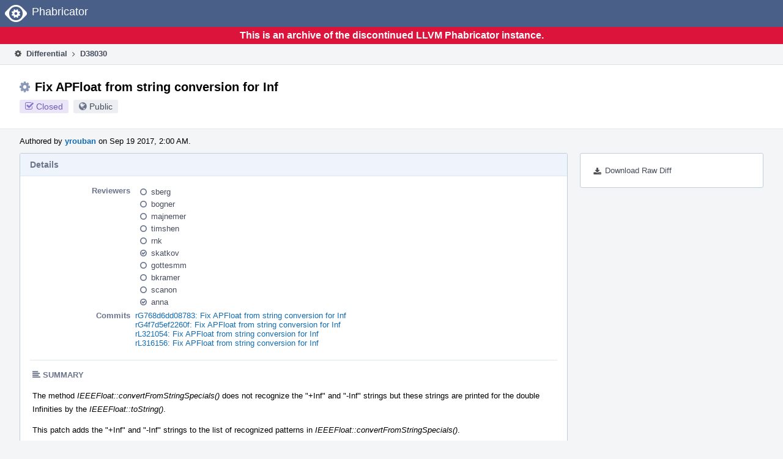

--- FILE ---
content_type: text/html
request_url: https://reviews.llvm.org/D38030?id=119564
body_size: 18609
content:
<!DOCTYPE html>
<html><head><meta charset="utf-8"/><title>⚙ D38030 Fix APFloat from string conversion for Inf</title><meta content="width=device-width, initial-scale=1, user-scalable=no" name="viewport"/><link color="#3D4B67" href="overrides/favicon/mask-icon.svg" rel="mask-icon"/><link href="overrides/favicon/favicon-76" rel="apple-touch-icon" sizes="76x76"/><link href="overrides/favicon/favicon-120" rel="apple-touch-icon" sizes="120x120"/><link href="overrides/favicon/favicon-152" rel="apple-touch-icon" sizes="152x152"/><link href="overrides/favicon/favicon" id="favicon" rel="icon"/><meta content="no-referrer" name="referrer"/><link href="overrides/css/differential.pkg.css" rel="stylesheet" type="text/css"/><link href="overrides/css/core.pkg.css" rel="stylesheet" type="text/css"/><script src="overrides/js/init.js" type="text/javascript"></script></head><body class="device-desktop platform-linux phui-theme-blindigo" id=""><div class="main-page-frame" data-autoid="autoid_15" id="main-page-frame"><div class="phabricator-standard-page" id="phabricator-standard-page"><div class="phabricator-main-menu phabricator-main-menu-background" id="UQ0_93"><a class="phabricator-core-user-menu phabricator-core-user-mobile-menu" data-meta="0_247" data-sigil="phui-dropdown-menu" href="#" role="button"><span class="aural-only">Page Menu</span><span aria-hidden="true" class="visual-only phui-icon-view phui-font-fa fa-bars" data-meta="0_248"></span><span class="caret"></span></a><a class="phabricator-main-menu-search-button phabricator-expand-application-menu" data-meta="0_246" data-sigil="jx-toggle-class"><span class="phabricator-menu-button-icon phui-icon-view phui-font-fa fa-search" id="UQ0_110"></span></a><a class="phabricator-main-menu-brand" href="/"><span class="aural-only">Home</span><span class="phabricator-main-menu-eye" style=""></span><span class="phabricator-wordmark">Phabricator</span></a></div><div style="background-color: crimson; color: white; text-align: center; padding: 0.3rem 0;"><h1>This is an archive of the discontinued LLVM Phabricator instance.</h1></div><div class="phabricator-standard-page-body" id="phabricator-standard-page-body"><table class="phui-formation-view" data-meta="0_245" data-sigil="phuix-formation-view" id="UQ0_91"><tbody><tr><td class="phui-formation-desktop-only" data-autoid="autoid_3" id="UQ0_2" style="width: 240px; display: none;"><div class="phui-flank-view phui-flank-view-fixed" id="UQ0_6" style="width: 240px; top: 44px;"><div class="phui-flank-view-head" id="UQ0_3"><div class="phui-flank-header"><div class="phui-flank-header-text">Paths</div><div class="phui-flank-header-hide phui-flank-header-hide-left" data-sigil="phui-flank-header-hide"><span aria-hidden="true" class="visual-only phui-icon-view phui-font-fa fa-chevron-left grey" data-meta="0_4"></span></div></div><ul class="phui-list-view"><li class="phui-list-item-view phui-list-item-type-link phui-list-item-has-icon"><a class="phui-list-item-href" data-meta="0_5" data-sigil="has-key-command" href="#"><span aria-hidden="true" class="visual-only phui-icon-view phui-font-fa fa-list phui-list-item-icon" data-meta="0_6"></span><span class="phui-list-item-name">Table of Contents</span><span class="keyboard-shortcut-key">t</span></a></li></ul></div><div class="phui-flank-view-body" id="UQ0_4" style="max-height: 0px;"><ul class="diff-tree-view"><li class="diff-tree-path" data-autoid="autoid_9"><div class="diff-tree-path-indent" style="margin-left: 0px;"><div class="diff-tree-path-inlines">-</div><div class="diff-tree-path-icon diff-tree-path-icon-hidden"><span class="phui-icon-view phui-font-fa fa-times-circle-o"></span></div><div class="diff-tree-path-icon diff-tree-path-icon-kind"><span class="phui-icon-view phui-font-fa fa-folder-open-o grey"></span></div><div class="diff-tree-path-name">llvm/trunk/</div></div></li><li class="diff-tree-path" data-autoid="autoid_10" style="display: none;"><div class="diff-tree-path-indent" style="margin-left: 0px;"><div class="diff-tree-path-inlines">-</div><div class="diff-tree-path-icon diff-tree-path-icon-hidden"><span class="phui-icon-view phui-font-fa fa-times-circle-o"></span></div><div class="diff-tree-path-icon diff-tree-path-icon-kind"><span class="phui-icon-view phui-font-fa fa-folder-open-o grey"></span></div><div class="diff-tree-path-name">trunk/</div></div></li><li class="diff-tree-path" data-autoid="autoid_11"><div class="diff-tree-path-indent" style="margin-left: 8px;"><div class="diff-tree-path-inlines">-</div><div class="diff-tree-path-icon diff-tree-path-icon-hidden"><span class="phui-icon-view phui-font-fa fa-times-circle-o"></span></div><div class="diff-tree-path-icon diff-tree-path-icon-kind"><span class="phui-icon-view phui-font-fa fa-folder-open-o grey"></span></div><div class="diff-tree-path-name">lib/Support/</div></div></li><li class="diff-tree-path" data-autoid="autoid_12" style="display: none;"><div class="diff-tree-path-indent" style="margin-left: 8px;"><div class="diff-tree-path-inlines">-</div><div class="diff-tree-path-icon diff-tree-path-icon-hidden"><span class="phui-icon-view phui-font-fa fa-times-circle-o"></span></div><div class="diff-tree-path-icon diff-tree-path-icon-kind"><span class="phui-icon-view phui-font-fa fa-folder-open-o grey"></span></div><div class="diff-tree-path-name">Support/</div></div></li><li class="diff-tree-path diff-tree-path-changeset" data-autoid="autoid_7"><div class="diff-tree-path-indent" style="margin-left: 16px;"><div class="diff-tree-path-inlines">-</div><div class="diff-tree-path-icon diff-tree-path-icon-hidden"><span class="phui-icon-view phui-font-fa fa-times-circle-o"></span></div><div class="diff-tree-path-icon diff-tree-path-icon-kind"><span class="phui-icon-view phui-font-fa fa-file-text-o bluetext"></span></div><div class="diff-tree-path-name">APFloat.cpp</div></div></li><li class="diff-tree-path" data-autoid="autoid_13"><div class="diff-tree-path-indent" style="margin-left: 8px;"><div class="diff-tree-path-inlines">-</div><div class="diff-tree-path-icon diff-tree-path-icon-hidden"><span class="phui-icon-view phui-font-fa fa-times-circle-o"></span></div><div class="diff-tree-path-icon diff-tree-path-icon-kind"><span class="phui-icon-view phui-font-fa fa-folder-open-o grey"></span></div><div class="diff-tree-path-name">unittests/ADT/</div></div></li><li class="diff-tree-path" data-autoid="autoid_14" style="display: none;"><div class="diff-tree-path-indent" style="margin-left: 8px;"><div class="diff-tree-path-inlines">-</div><div class="diff-tree-path-icon diff-tree-path-icon-hidden"><span class="phui-icon-view phui-font-fa fa-times-circle-o"></span></div><div class="diff-tree-path-icon diff-tree-path-icon-kind"><span class="phui-icon-view phui-font-fa fa-folder-open-o grey"></span></div><div class="diff-tree-path-name">ADT/</div></div></li><li class="diff-tree-path diff-tree-path-changeset" data-autoid="autoid_8"><div class="diff-tree-path-indent" style="margin-left: 16px;"><div class="diff-tree-path-inlines">-</div><div class="diff-tree-path-icon diff-tree-path-icon-hidden"><span class="phui-icon-view phui-font-fa fa-times-circle-o"></span></div><div class="diff-tree-path-icon diff-tree-path-icon-kind"><span class="phui-icon-view phui-font-fa fa-file-text-o bluetext"></span></div><div class="diff-tree-path-name">APFloatTest.cpp</div></div></li></ul></div><div class="phui-flank-view-tail" id="UQ0_5"><ul class="phui-list-view"><li class="phui-list-item-view phui-list-item-type-link phui-list-item-has-icon"><a class="phui-list-item-href" data-meta="0_7" data-sigil="has-key-command" href="#"><span aria-hidden="true" class="visual-only phui-icon-view phui-font-fa fa-chevron-left phui-list-item-icon" data-meta="0_8"></span><span class="phui-list-item-name">Hide Panel</span><span class="keyboard-shortcut-key">f</span></a></li><li class="phui-list-item-view phui-list-item-type-link phui-list-item-has-icon"><a class="phui-list-item-href" data-meta="0_9" data-sigil="has-key-command" href="#"><span aria-hidden="true" class="visual-only phui-icon-view phui-font-fa fa-keyboard-o phui-list-item-icon" data-meta="0_10"></span><span class="phui-list-item-name">Keyboard Reference</span><span class="keyboard-shortcut-key">?</span></a></li></ul></div></div></td><td class="phui-formation-desktop-only" data-autoid="autoid_5" id="UQ0_7" style="width: 8px; display: none;"><div class="phui-formation-resizer" id="UQ0_8" style="width: 8px;"></div></td><td class="" data-autoid="autoid_6" id="UQ0_9" style=""><div class="phui-formation-view-content"><div class="phui-crumbs-view phui-crumbs-border"><a class="phui-crumb-view phui-crumb-has-icon" href="/differential/"><span aria-hidden="true" class="visual-only phui-icon-view phui-font-fa fa-cog" data-meta="0_11"></span><span class="phui-crumb-name"> Differential</span> </a><span aria-hidden="true" class="visual-only phui-icon-view phui-font-fa fa-angle-right phui-crumb-divider phui-crumb-view" data-meta="0_12"></span><span class="phui-crumb-view phabricator-last-crumb"><span class="phui-crumb-name"> D38030</span> </span></div><div class="phui-two-column-view phui-side-column-right with-subheader"><div class="phui-two-column-container"><div class="phui-two-column-header"><div class="phui-header-shell phui-header-tall"><h1 class="phui-header-view"><div class="phui-header-row"><div class="phui-header-col2"><span class="phui-header-header"><span aria-hidden="true" class="visual-only phui-icon-view phui-font-fa fa-cog phui-header-icon" data-meta="0_239"></span>Fix APFloat from string conversion for Inf</span><div class="phui-header-subheader"><span class="phui-tag-view phui-tag-type-shade phui-tag-indigo phui-tag-shade phui-tag-icon-view"><span class="phui-tag-core"><span aria-hidden="true" class="visual-only phui-icon-view phui-font-fa fa-check-square-o" data-meta="0_242"></span>Closed</span></span><span class="policy-header-callout"><span aria-hidden="true" class="visual-only phui-icon-view phui-font-fa fa-globe bluegrey" data-meta="0_241"></span><a class="policy-link" data-sigil="workflow" href="/policy/explain/PHID-DREV-4cgakqy4mht5prpdhmcz/view/">Public</a></span></div></div><div class="phui-header-col3"></div></div></h1></div></div><div class="phui-two-column-subheader"><div class="phui-head-thing-view phui-head-has-image head-thing-small"><a aria-hidden="true" class="visual-only phui-head-thing-image" href="/p/yrouban/" style="background-image: url(overrides/css/profile.png)"></a>Authored by <strong><a class="phui-handle phui-link-person" href="/p/yrouban/">yrouban</a></strong> on Sep 19 2017, 2:00 AM.</div></div><div class="phui-two-column-content"><div class="phui-two-column-row grouped"><div class="phui-side-column"><div class=""><div class="phui-box phui-box-border phui-object-box mlt mll mlr phui-two-column-properties"><ul class="phabricator-action-list-view" id="UQ0_0"><li class="phabricator-action-view phabricator-action-view-href action-has-icon" id="UQ0_65" style=""><a class="phabricator-action-view-item" href="/D38030?large=true&amp;id=119564&amp;download=true"><span aria-hidden="true" class="visual-only phui-icon-view phui-font-fa fa-download phabricator-action-view-icon" data-meta="0_197"></span>Download Raw Diff</a></li></ul></div></div></div><div class="phui-main-column"><div class="phui-box phui-box-border phui-object-box mlt mll mlr phui-box-blue-property"><div class="phui-header-shell"><h1 class="phui-header-view"><div class="phui-header-row"><div class="phui-header-col2"><span class="phui-header-header">Details</span></div><div class="phui-header-col3"></div></div></h1></div><div class="phui-property-list-section"><div class="phui-property-list-container grouped"><div class="phui-property-list-properties-wrap"><dl class="phui-property-list-properties"><dt class="phui-property-list-key">Reviewers </dt><dd class="phui-property-list-value"><table class="phui-status-list-view"><tbody><tr class=""><td class="phui-status-item-target"><span aria-hidden="true" class="visual-only phui-icon-view phui-font-fa fa-circle-o bluegrey" data-meta="0_23" data-sigil="has-tooltip"></span><a class="phui-handle phui-link-person" data-meta="0_13" data-sigil="hovercard" href="/p/sberg/">sberg</a></td><td class="phui-status-item-note"></td></tr><tr class=""><td class="phui-status-item-target"><span aria-hidden="true" class="visual-only phui-icon-view phui-font-fa fa-circle-o bluegrey" data-meta="0_24" data-sigil="has-tooltip"></span><a class="phui-handle phui-link-person" data-meta="0_14" data-sigil="hovercard" href="/p/bogner/">bogner</a></td><td class="phui-status-item-note"></td></tr><tr class=""><td class="phui-status-item-target"><span aria-hidden="true" class="visual-only phui-icon-view phui-font-fa fa-circle-o bluegrey" data-meta="0_25" data-sigil="has-tooltip"></span><a class="phui-handle phui-link-person" data-meta="0_15" data-sigil="hovercard" href="/p/majnemer/">majnemer</a></td><td class="phui-status-item-note"></td></tr><tr class=""><td class="phui-status-item-target"><span aria-hidden="true" class="visual-only phui-icon-view phui-font-fa fa-circle-o bluegrey" data-meta="0_26" data-sigil="has-tooltip"></span><a class="phui-handle phui-link-person" data-meta="0_16" data-sigil="hovercard" href="/p/timshen/">timshen</a></td><td class="phui-status-item-note"></td></tr><tr class=""><td class="phui-status-item-target"><span aria-hidden="true" class="visual-only phui-icon-view phui-font-fa fa-circle-o bluegrey" data-meta="0_27" data-sigil="has-tooltip"></span><a class="phui-handle phui-link-person" data-meta="0_17" data-sigil="hovercard" href="/p/rnk/">rnk</a></td><td class="phui-status-item-note"></td></tr><tr class=""><td class="phui-status-item-target"><span aria-hidden="true" class="visual-only phui-icon-view phui-font-fa fa-check-circle-o bluegrey" data-meta="0_28" data-sigil="has-tooltip"></span><a class="phui-handle phui-link-person" data-meta="0_18" data-sigil="hovercard" href="/p/skatkov/">skatkov</a></td><td class="phui-status-item-note"></td></tr><tr class=""><td class="phui-status-item-target"><span aria-hidden="true" class="visual-only phui-icon-view phui-font-fa fa-circle-o bluegrey" data-meta="0_29" data-sigil="has-tooltip"></span><a class="phui-handle phui-link-person" data-meta="0_19" data-sigil="hovercard" href="/p/gottesmm/">gottesmm</a></td><td class="phui-status-item-note"></td></tr><tr class=""><td class="phui-status-item-target"><span aria-hidden="true" class="visual-only phui-icon-view phui-font-fa fa-circle-o bluegrey" data-meta="0_30" data-sigil="has-tooltip"></span><a class="phui-handle phui-link-person" data-meta="0_20" data-sigil="hovercard" href="/p/bkramer/">bkramer</a></td><td class="phui-status-item-note"></td></tr><tr class=""><td class="phui-status-item-target"><span aria-hidden="true" class="visual-only phui-icon-view phui-font-fa fa-circle-o bluegrey" data-meta="0_31" data-sigil="has-tooltip"></span><a class="phui-handle phui-link-person" data-meta="0_21" data-sigil="hovercard" href="/p/scanon/">scanon</a></td><td class="phui-status-item-note"></td></tr><tr class=""><td class="phui-status-item-target"><span aria-hidden="true" class="visual-only phui-icon-view phui-font-fa fa-check-circle-o bluegrey" data-meta="0_32" data-sigil="has-tooltip"></span><a class="phui-handle phui-link-person" data-meta="0_22" data-sigil="hovercard" href="/p/anna/">anna</a></td><td class="phui-status-item-note"></td></tr></tbody></table> </dd><dt class="phui-property-list-key">Commits </dt><dd class="phui-property-list-value"><a class="phui-handle" data-meta="0_0" data-sigil="hovercard" href="https://github.com/llvm/llvm-project/commit/768d6dd08783440606da83dac490889329619898">rG768d6dd08783: Fix APFloat from string conversion for Inf</a><br/><a class="phui-handle" data-meta="0_1" data-sigil="hovercard" href="https://github.com/llvm/llvm-project/commit/4f7d5ef2260f20f9773810b05eb085d97ddfc7c1">rG4f7d5ef2260f: Fix APFloat from string conversion for Inf</a><br/><a class="phui-handle" data-meta="0_2" data-sigil="hovercard" href="/rL321054">rL321054: Fix APFloat from string conversion for Inf</a><br/><a class="phui-handle" data-meta="0_3" data-sigil="hovercard" href="/rL316156">rL316156: Fix APFloat from string conversion for Inf</a> </dd></dl></div></div><div class="phui-property-list-section-header"><span class="phui-property-list-section-header-icon"><span aria-hidden="true" class="visual-only phui-icon-view phui-font-fa fa-align-left bluegrey" data-meta="0_33"></span>Summary</span></div><div class="phui-property-list-text-content"><div class="phabricator-remarkup"><p>The method <em>IEEEFloat::convertFromStringSpecials()</em> does not recognize the "+Inf" and "-Inf" strings but these strings are printed for the double Infinities by the <em>IEEEFloat::toString()</em>.</p>

<p>This patch adds the "+Inf" and "-Inf" strings to the list of recognized patterns in <em>IEEEFloat::convertFromStringSpecials()</em>.</p></div></div></div></div><div class="phui-box phui-box-border phui-object-box mlt mll mlr phui-box-blue-property"><div class="phui-header-shell"><h1 class="phui-header-view"><div class="phui-header-row"><div class="phui-header-col2"><span class="phui-header-header">Diff Detail</span></div><div class="phui-header-col3"></div></div></h1></div><div class="" data-meta="0_34" data-sigil="phui-tab-group-view"><div id="UQ0_10"><div class=""><div class="phui-property-list-section"><div class="phui-property-list-container grouped"><div class="phui-property-list-properties-wrap"><dl class="phui-property-list-properties"><dt class="phui-property-list-key">Repository </dt><dd class="phui-property-list-value"><a class="phui-handle handle-status-closed" href="/diffusion/L/">rL LLVM</a> </dd></dl></div></div></div></div></div></div></div><div class="phui-timeline-view" id="UQ0_11"><h3 class="aural-only">Event Timeline</h3><div class="phui-timeline-event-view phui-timeline-spacer"></div><div class="phui-timeline-shell" data-meta="0_61" data-sigil="transaction anchor-container"><div class="phui-timeline-event-view phui-timeline-minor-event"><div class="phui-timeline-content"><a aria-hidden="true" class="visual-only phui-timeline-image" href="/p/yrouban/" style="background-image: url(overrides/css/profile.png)"></a><div class="phui-timeline-wedge" style=""></div><div class="phui-timeline-group"><a class="phabricator-anchor-view" id="874911" name="874911"></a><div class="phui-timeline-title phui-timeline-title-with-icon"><span class="phui-timeline-icon-fill"><span aria-hidden="true" class="visual-only phui-icon-view phui-font-fa fa-pencil phui-timeline-icon" data-meta="0_60"></span></span><a class="phui-handle phui-link-person" href="/p/yrouban/">yrouban</a> created this revision.<span class="phui-timeline-extra"><a data-meta="0_59" data-sigil="has-tooltip" href="#874911">Sep 19 2017, 2:00 AM</a></span></div></div></div></div></div><div class="phui-timeline-event-view phui-timeline-spacer"></div><div class="phui-timeline-shell" data-meta="0_71" data-sigil="transaction anchor-container"><div class="phui-timeline-event-view phui-timeline-major-event"><div class="phui-timeline-content"><a aria-hidden="true" class="visual-only phui-timeline-image" href="/p/yrouban/" style="background-image: url(overrides/css/profile.png)"></a><div class="phui-timeline-wedge" style=""></div><div class="phui-timeline-group"><div class="phui-timeline-inner-content"><a class="phabricator-anchor-view" id="877331" name="877331"></a><div class="phui-timeline-title phui-timeline-title-with-icon phui-timeline-title-with-menu"><span class="phui-timeline-icon-fill"><span aria-hidden="true" class="visual-only phui-icon-view phui-font-fa fa-pencil phui-timeline-icon" data-meta="0_69"></span></span><a class="phui-handle phui-link-person" href="/p/yrouban/">yrouban</a> edited the summary of this revision. <a data-sigil="workflow" href="/transactions/detail/PHID-XACT-DREV-37p6tilloftriej/">(Show Details)</a><span class="phui-timeline-extra"><a data-meta="0_68" data-sigil="has-tooltip" href="#877331">Sep 20 2017, 11:08 PM</a></span></div><div class="phui-timeline-title phui-timeline-title-with-icon phui-timeline-title-with-menu"><span class="phui-timeline-icon-fill"><span aria-hidden="true" class="visual-only phui-icon-view phui-font-fa fa-pencil phui-timeline-icon" data-meta="0_70"></span></span><a class="phui-handle phui-link-person" href="/p/yrouban/">yrouban</a> added reviewers: <span class=""><a class="phui-handle phui-link-person" data-meta="0_40" data-sigil="hovercard" href="/p/gottesmm/">gottesmm</a>, <a class="phui-handle phui-link-person" data-meta="0_41" data-sigil="hovercard" href="/p/bkramer/">bkramer</a></span>.</div><a aria-expanded="false" aria-haspopup="true" class="phui-timeline-menu" data-meta="0_66" data-sigil="phui-dropdown-menu" href="#"><span class="aural-only">Comment Actions</span><span aria-hidden="true" class="visual-only phui-icon-view phui-font-fa fa-caret-down" data-meta="0_67"></span></a><div class="phui-timeline-core-content"><span class="transaction-comment" data-meta="0_42" data-sigil="transaction-comment"><div class="phabricator-remarkup"><p>What can I do to make a progress with this patch?</p></div></span></div></div></div></div></div></div><div class="phui-timeline-event-view phui-timeline-spacer"></div><div class="phui-timeline-shell" data-meta="0_74" data-sigil="transaction anchor-container"><div class="phui-timeline-event-view phui-timeline-minor-event"><div class="phui-timeline-content"><a aria-hidden="true" class="visual-only phui-timeline-image" href="/p/majnemer/" style="background-image: url(overrides/css/profile.png)"></a><div class="phui-timeline-wedge" style=""></div><div class="phui-timeline-group"><a class="phabricator-anchor-view" id="877769" name="877769"></a><div class="phui-timeline-title phui-timeline-title-with-icon"><span class="phui-timeline-icon-fill"><span aria-hidden="true" class="visual-only phui-icon-view phui-font-fa fa-pencil phui-timeline-icon" data-meta="0_73"></span></span><a class="phui-handle phui-link-person" href="/p/majnemer/">majnemer</a> added a reviewer: <span class=""><a class="phui-handle phui-link-person" data-meta="0_43" data-sigil="hovercard" href="/p/scanon/">scanon</a></span>.<span class="phui-timeline-extra"><a data-meta="0_72" data-sigil="has-tooltip" href="#877769">Sep 21 2017, 10:12 AM</a></span></div></div></div></div></div><div class="phui-timeline-event-view phui-timeline-spacer"></div><div class="phui-timeline-shell phui-timeline-green" data-meta="0_83" data-sigil="transaction anchor-container"><div class="phui-timeline-event-view phui-timeline-major-event"><div class="phui-timeline-content"><a aria-hidden="true" class="visual-only phui-timeline-image" href="/p/skatkov/" style="background-image: url(overrides/css/profile.png)"></a><div class="phui-timeline-wedge" style=""></div><div class="phui-timeline-group"><div class="phui-timeline-inner-content"><a class="phabricator-anchor-view" id="892957" name="892957"></a><div class="phui-timeline-title phui-timeline-title-with-icon phui-timeline-title-with-menu"><span class="phui-timeline-icon-fill fill-has-color phui-timeline-icon-fill-green"><span aria-hidden="true" class="visual-only phui-icon-view phui-font-fa fa-check-circle-o phui-timeline-icon" data-meta="0_82"></span></span><a class="phui-handle phui-link-person" href="/p/skatkov/">skatkov</a> accepted this revision.<span class="phui-timeline-extra"><a data-meta="0_81" data-sigil="has-tooltip" href="#892957">Oct 10 2017, 4:35 AM</a></span></div><a aria-expanded="false" aria-haspopup="true" class="phui-timeline-menu" data-meta="0_79" data-sigil="phui-dropdown-menu" href="#"><span class="aural-only">Comment Actions</span><span aria-hidden="true" class="visual-only phui-icon-view phui-font-fa fa-caret-down" data-meta="0_80"></span></a><div class="phui-timeline-core-content"><span class="transaction-comment" data-meta="0_44" data-sigil="transaction-comment"><div class="phabricator-remarkup"><p>LGTM.</p></div></span></div></div></div></div></div></div><div class="phui-timeline-event-view phui-timeline-spacer"></div><div class="phui-timeline-shell phui-timeline-green" data-meta="0_86" data-sigil="transaction anchor-container"><div class="phui-timeline-event-view phui-timeline-minor-event"><div class="phui-timeline-content"><a aria-hidden="true" class="visual-only phui-timeline-image" href="/p/skatkov/" style="background-image: url(overrides/css/profile.png)"></a><div class="phui-timeline-wedge" style=""></div><div class="phui-timeline-group"><a class="phabricator-anchor-view" id="892959" name="892959"></a><div class="phui-timeline-title phui-timeline-title-with-icon"><span class="phui-timeline-icon-fill fill-has-color phui-timeline-icon-fill-green"><span aria-hidden="true" class="visual-only phui-icon-view phui-font-fa fa-check phui-timeline-icon" data-meta="0_85"></span></span>This revision is now accepted and ready to land.<span class="phui-timeline-extra"><a data-meta="0_84" data-sigil="has-tooltip" href="#892959">Oct 10 2017, 4:35 AM</a></span></div></div></div></div></div><div class="phui-timeline-event-view phui-timeline-spacer"></div><div class="phui-timeline-shell" data-meta="0_95" data-sigil="transaction anchor-container"><div class="phui-timeline-event-view phui-timeline-major-event"><div class="phui-timeline-content"><a aria-hidden="true" class="visual-only phui-timeline-image" href="/p/yrouban/" style="background-image: url(overrides/css/profile.png)"></a><div class="phui-timeline-wedge" style=""></div><div class="phui-timeline-group"><div class="phui-timeline-inner-content"><a class="phabricator-anchor-view" id="900533" name="900533"></a><div class="phui-timeline-title phui-timeline-title-with-icon phui-timeline-title-with-menu"><span class="phui-timeline-icon-fill"><span aria-hidden="true" class="visual-only phui-icon-view phui-font-fa fa-comment phui-timeline-icon" data-meta="0_94"></span></span><a class="phui-handle phui-link-person" href="/p/yrouban/">yrouban</a> added a comment.<span class="phui-timeline-extra"><a data-meta="0_93" data-sigil="has-tooltip" href="#900533">Oct 17 2017, 11:40 PM</a></span></div><a aria-expanded="false" aria-haspopup="true" class="phui-timeline-menu" data-meta="0_91" data-sigil="phui-dropdown-menu" href="#"><span class="aural-only">Comment Actions</span><span aria-hidden="true" class="visual-only phui-icon-view phui-font-fa fa-caret-down" data-meta="0_92"></span></a><div class="phui-timeline-core-content"><span class="transaction-comment" data-meta="0_45" data-sigil="transaction-comment"><div class="phabricator-remarkup"><blockquote class="remarkup-reply-block">
<div class="remarkup-reply-head">In <a class="phui-tag-view phui-tag-type-object" data-meta="0_35" data-sigil="hovercard" href="/D38030#892957"><span class="phui-tag-core-closed"><span class="phui-tag-core phui-tag-color-object">D38030#892957</span></span></a>, <a class="phui-tag-view phui-tag-type-person" data-meta="0_36" data-sigil="hovercard" href="/p/skatkov/"><span class="phui-tag-core phui-tag-color-person">@skatkov</span></a> wrote:</div>
<div class="remarkup-reply-body"><p>LGTM.</p></div>
</blockquote>

<p>Could you please land this patch?</p></div></span></div></div></div></div></div></div><div class="phui-timeline-event-view phui-timeline-spacer"></div><div class="phui-timeline-shell" data-meta="0_104" data-sigil="transaction anchor-container"><div class="phui-timeline-event-view phui-timeline-major-event"><div class="phui-timeline-content"><a aria-hidden="true" class="visual-only phui-timeline-image" href="/p/skatkov/" style="background-image: url(overrides/css/profile.png)"></a><div class="phui-timeline-wedge" style=""></div><div class="phui-timeline-group"><div class="phui-timeline-inner-content"><a class="phabricator-anchor-view" id="900546" name="900546"></a><div class="phui-timeline-title phui-timeline-title-with-icon phui-timeline-title-with-menu"><span class="phui-timeline-icon-fill"><span aria-hidden="true" class="visual-only phui-icon-view phui-font-fa fa-comment phui-timeline-icon" data-meta="0_103"></span></span><a class="phui-handle phui-link-person" href="/p/skatkov/">skatkov</a> added a comment.<span class="phui-timeline-extra"><a data-meta="0_102" data-sigil="has-tooltip" href="#900546">Oct 17 2017, 11:52 PM</a></span></div><a aria-expanded="false" aria-haspopup="true" class="phui-timeline-menu" data-meta="0_100" data-sigil="phui-dropdown-menu" href="#"><span class="aural-only">Comment Actions</span><span aria-hidden="true" class="visual-only phui-icon-view phui-font-fa fa-caret-down" data-meta="0_101"></span></a><div class="phui-timeline-core-content"><span class="transaction-comment" data-meta="0_46" data-sigil="transaction-comment"><div class="phabricator-remarkup"><p>Will land it in a 24-hours if there is no objections from others.</p></div></span></div></div></div></div></div></div><div class="phui-timeline-event-view phui-timeline-spacer"></div><div class="phui-timeline-shell" data-meta="0_107" data-sigil="transaction anchor-container"><div class="phui-timeline-event-view phui-timeline-minor-event"><div class="phui-timeline-content"><a aria-hidden="true" class="visual-only phui-timeline-image" href="/p/yrouban/" style="background-image: url(overrides/css/profile.png)"></a><div class="phui-timeline-wedge" style=""></div><div class="phui-timeline-group"><a class="phabricator-anchor-view" id="900547" name="900547"></a><div class="phui-timeline-title phui-timeline-title-with-icon"><span class="phui-timeline-icon-fill"><span aria-hidden="true" class="visual-only phui-icon-view phui-font-fa fa-user-plus phui-timeline-icon" data-meta="0_106"></span></span><a class="phui-handle phui-link-person" href="/p/yrouban/">yrouban</a> added a subscriber: <a class="phui-handle phui-link-person" data-meta="0_47" data-sigil="hovercard" href="/p/llvm-commits/">llvm-commits</a>.<span class="phui-timeline-extra"><a data-meta="0_105" data-sigil="has-tooltip" href="#900547">Oct 17 2017, 11:52 PM</a></span></div></div></div></div></div><div class="phui-timeline-event-view phui-timeline-spacer"></div><div class="phui-timeline-shell phui-timeline-indigo" data-meta="0_111" data-sigil="transaction anchor-container"><div class="phui-timeline-event-view phui-timeline-minor-event"><div class="phui-timeline-content"><a aria-hidden="true" class="visual-only phui-timeline-image" href="/p/skatkov/" style="background-image: url(overrides/css/profile.png)"></a><div class="phui-timeline-wedge" style=""></div><div class="phui-timeline-group"><a class="phabricator-anchor-view" id="901450" name="901450"></a><div class="phui-timeline-title phui-timeline-title-with-icon"><span class="phui-timeline-icon-fill fill-has-color phui-timeline-icon-fill-indigo"><span aria-hidden="true" class="visual-only phui-icon-view phui-font-fa fa-check phui-timeline-icon" data-meta="0_109"></span></span>Closed by commit <a class="phui-handle" href="/rL316156">rL316156: Fix APFloat from string conversion for Inf</a> (authored by <a class="phui-handle phui-link-person" href="/p/skatkov/">skatkov</a>). <span class="phui-timeline-extra-information"> ·  <a data-sigil="workflow" href="/differential/revision/closedetails/PHID-XACT-DREV-ttyxs6rok5icijg/">Explain Why</a></span><span class="phui-timeline-extra"><a data-meta="0_108" data-sigil="has-tooltip" href="#901450">Oct 19 2017, 4:17 AM</a></span></div><div class="phui-timeline-title phui-timeline-title-with-icon"><span class="phui-timeline-icon-fill fill-has-color phui-timeline-icon-fill-sky"><span aria-hidden="true" class="visual-only phui-icon-view phui-font-fa fa-refresh phui-timeline-icon" data-meta="0_110"></span></span>This revision was automatically updated to reflect the committed changes.</div></div></div></div></div><div class="phui-timeline-event-view phui-timeline-spacer"></div><div class="phui-timeline-shell" data-meta="0_120" data-sigil="transaction anchor-container"><div class="phui-timeline-event-view phui-timeline-major-event"><div class="phui-timeline-content"><a aria-hidden="true" class="visual-only phui-timeline-image" href="/p/FlameTop/" style="background-image: url(overrides/css/profile.png)"></a><div class="phui-timeline-wedge" style=""></div><div class="phui-timeline-group"><div class="phui-timeline-inner-content"><a class="phabricator-anchor-view" id="901530" name="901530"></a><div class="phui-timeline-title phui-timeline-title-with-icon phui-timeline-title-with-menu"><span class="phui-timeline-icon-fill"><span aria-hidden="true" class="visual-only phui-icon-view phui-font-fa fa-user-plus phui-timeline-icon" data-meta="0_119"></span></span><a class="phui-handle phui-link-person" href="/p/FlameTop/">FlameTop</a> added a subscriber: <a class="phui-handle phui-link-person" data-meta="0_49" data-sigil="hovercard" href="/p/FlameTop/">FlameTop</a>.<span class="phui-timeline-extra"><a data-meta="0_118" data-sigil="has-tooltip" href="#901530">Oct 19 2017, 5:16 AM</a></span></div><a aria-expanded="false" aria-haspopup="true" class="phui-timeline-menu" data-meta="0_116" data-sigil="phui-dropdown-menu" href="#"><span class="aural-only">Comment Actions</span><span aria-hidden="true" class="visual-only phui-icon-view phui-font-fa fa-caret-down" data-meta="0_117"></span></a><div class="phui-timeline-core-content"><span class="transaction-comment" data-meta="0_48" data-sigil="transaction-comment"><div class="phabricator-remarkup"><p>I'm afraid this has broken Windows builds (<a class="remarkup-link" href="http://lab.llvm.org:8011/builders/llvm-clang-lld-x86_64-scei-ps4-windows10pro-fast/builds/12860/steps/test/logs/stdio" rel="nofollow" target="_blank">http://lab.llvm.org:8011/builders/llvm-clang-lld-x86_64-scei-ps4-windows10pro-fast/builds/12860/steps/test/logs/stdio</a>).</p>

<p>The test fails with</p>

<p>[ RUN      ] APFloatTest.fromToStringSpecials</p>

<p>C:\ps4-buildslave2\llvm-clang-lld-x86_64-scei-ps4-windows10pro-fast\llvm.src\unittests\ADT\APFloatTest.cpp(856): error:       Expected: "+Inf"</p>

<p>To be equal to: roundTrip("+Inf")</p>

<div class="remarkup-code-block" data-code-lang="text" data-sigil="remarkup-code-block"><pre class="remarkup-code">Which is: ""</pre></div>

<p>C:\ps4-buildslave2\llvm-clang-lld-x86_64-scei-ps4-windows10pro-fast\llvm.src\unittests\ADT\APFloatTest.cpp(857): error:       Expected: "+Inf"</p>

<p>To be equal to: roundTrip("INFINITY")</p>

<div class="remarkup-code-block" data-code-lang="text" data-sigil="remarkup-code-block"><pre class="remarkup-code">Which is: ""</pre></div>

<p>C:\ps4-buildslave2\llvm-clang-lld-x86_64-scei-ps4-windows10pro-fast\llvm.src\unittests\ADT\APFloatTest.cpp(858): error:       Expected: "+Inf"</p>

<p>To be equal to: roundTrip("inf")</p>

<div class="remarkup-code-block" data-code-lang="text" data-sigil="remarkup-code-block"><pre class="remarkup-code">Which is: ""</pre></div>

<p>C:\ps4-buildslave2\llvm-clang-lld-x86_64-scei-ps4-windows10pro-fast\llvm.src\unittests\ADT\APFloatTest.cpp(859): error:       Expected: "-Inf"</p>

<p>To be equal to: roundTrip("-Inf")</p>

<div class="remarkup-code-block" data-code-lang="text" data-sigil="remarkup-code-block"><pre class="remarkup-code">Which is: ""</pre></div>

<p>C:\ps4-buildslave2\llvm-clang-lld-x86_64-scei-ps4-windows10pro-fast\llvm.src\unittests\ADT\APFloatTest.cpp(860): error:       Expected: "-Inf"</p>

<p>To be equal to: roundTrip("-INFINITY")</p>

<div class="remarkup-code-block" data-code-lang="text" data-sigil="remarkup-code-block"><pre class="remarkup-code">Which is: ""</pre></div>

<p>C:\ps4-buildslave2\llvm-clang-lld-x86_64-scei-ps4-windows10pro-fast\llvm.src\unittests\ADT\APFloatTest.cpp(861): error:       Expected: "-Inf"</p>

<p>To be equal to: roundTrip("-inf")</p>

<div class="remarkup-code-block" data-code-lang="text" data-sigil="remarkup-code-block"><pre class="remarkup-code">Which is: ""</pre></div>

<p>C:\ps4-buildslave2\llvm-clang-lld-x86_64-scei-ps4-windows10pro-fast\llvm.src\unittests\ADT\APFloatTest.cpp(862): error:       Expected: "NaN"</p>

<p>To be equal to: roundTrip("NaN")</p>

<div class="remarkup-code-block" data-code-lang="text" data-sigil="remarkup-code-block"><pre class="remarkup-code">Which is: ""</pre></div>

<p>C:\ps4-buildslave2\llvm-clang-lld-x86_64-scei-ps4-windows10pro-fast\llvm.src\unittests\ADT\APFloatTest.cpp(863): error:       Expected: "NaN"</p>

<p>To be equal to: roundTrip("nan")</p>

<div class="remarkup-code-block" data-code-lang="text" data-sigil="remarkup-code-block"><pre class="remarkup-code">Which is: ""</pre></div>

<p>C:\ps4-buildslave2\llvm-clang-lld-x86_64-scei-ps4-windows10pro-fast\llvm.src\unittests\ADT\APFloatTest.cpp(864): error:       Expected: "NaN"</p>

<p>To be equal to: roundTrip("-NaN")</p>

<div class="remarkup-code-block" data-code-lang="text" data-sigil="remarkup-code-block"><pre class="remarkup-code">Which is: ""</pre></div>

<p>C:\ps4-buildslave2\llvm-clang-lld-x86_64-scei-ps4-windows10pro-fast\llvm.src\unittests\ADT\APFloatTest.cpp(865): error:       Expected: "NaN"</p>

<p>To be equal to: roundTrip("-nan")</p>

<div class="remarkup-code-block" data-code-lang="text" data-sigil="remarkup-code-block"><pre class="remarkup-code">Which is: ""</pre></div>

<p>[  FAILED  ] APFloatTest.fromToStringSpecials (24 ms)</p></div></span></div></div></div></div></div></div><div class="phui-timeline-event-view phui-timeline-spacer"></div><div class="phui-timeline-shell" data-meta="0_129" data-sigil="transaction anchor-container"><div class="phui-timeline-event-view phui-timeline-major-event"><div class="phui-timeline-content"><a aria-hidden="true" class="visual-only phui-timeline-image" href="/p/mkazantsev/" style="background-image: url(overrides/css/profile.png)"></a><div class="phui-timeline-wedge" style=""></div><div class="phui-timeline-group"><div class="phui-timeline-inner-content"><a class="phabricator-anchor-view" id="901534" name="901534"></a><div class="phui-timeline-title phui-timeline-title-with-icon phui-timeline-title-with-menu"><span class="phui-timeline-icon-fill"><span aria-hidden="true" class="visual-only phui-icon-view phui-font-fa fa-user-plus phui-timeline-icon" data-meta="0_128"></span></span><a class="phui-handle phui-link-person" href="/p/mkazantsev/">mkazantsev</a> added a subscriber: <a class="phui-handle phui-link-person" data-meta="0_51" data-sigil="hovercard" href="/p/mkazantsev/">mkazantsev</a>.<span class="phui-timeline-extra"><a data-meta="0_127" data-sigil="has-tooltip" href="#901534">Oct 19 2017, 5:24 AM</a></span></div><a aria-expanded="false" aria-haspopup="true" class="phui-timeline-menu" data-meta="0_125" data-sigil="phui-dropdown-menu" href="#"><span class="aural-only">Comment Actions</span><span aria-hidden="true" class="visual-only phui-icon-view phui-font-fa fa-caret-down" data-meta="0_126"></span></a><div class="phui-timeline-core-content"><span class="transaction-comment" data-meta="0_50" data-sigil="transaction-comment"><div class="phabricator-remarkup"><p>I have reverted the patch as <a class="phui-tag-view phui-tag-type-object" data-meta="0_37" data-sigil="hovercard" href="/rL316158"><span class="phui-tag-core phui-tag-color-object">rL316158</span></a>.</p></div></span></div></div></div></div></div></div><div class="phui-timeline-event-view phui-timeline-spacer"></div><div class="phui-timeline-shell" data-meta="0_138" data-sigil="transaction anchor-container"><div class="phui-timeline-event-view phui-timeline-major-event"><div class="phui-timeline-content"><a aria-hidden="true" class="visual-only phui-timeline-image" href="/p/skatkov/" style="background-image: url(overrides/css/profile.png)"></a><div class="phui-timeline-wedge" style=""></div><div class="phui-timeline-group"><div class="phui-timeline-inner-content"><a class="phabricator-anchor-view" id="901911" name="901911"></a><div class="phui-timeline-title phui-timeline-title-with-icon phui-timeline-title-with-menu"><span class="phui-timeline-icon-fill"><span aria-hidden="true" class="visual-only phui-icon-view phui-font-fa fa-comment phui-timeline-icon" data-meta="0_137"></span></span><a class="phui-handle phui-link-person" href="/p/skatkov/">skatkov</a> added a comment.<span class="phui-timeline-extra"><a data-meta="0_136" data-sigil="has-tooltip" href="#901911">Oct 19 2017, 9:27 PM</a></span></div><a aria-expanded="false" aria-haspopup="true" class="phui-timeline-menu" data-meta="0_134" data-sigil="phui-dropdown-menu" href="#"><span class="aural-only">Comment Actions</span><span aria-hidden="true" class="visual-only phui-icon-view phui-font-fa fa-caret-down" data-meta="0_135"></span></a><div class="phui-timeline-core-content"><span class="transaction-comment" data-meta="0_52" data-sigil="transaction-comment"><div class="phabricator-remarkup"><p>Thank you guys, Yevgeny, please take a look.</p></div></span></div></div></div></div></div></div><div class="phui-timeline-event-view phui-timeline-spacer"></div><div class="phui-timeline-shell" data-meta="0_147" data-sigil="transaction anchor-container"><div class="phui-timeline-event-view phui-timeline-major-event"><div class="phui-timeline-content"><a aria-hidden="true" class="visual-only phui-timeline-image" href="/p/yrouban/" style="background-image: url(overrides/css/profile.png)"></a><div class="phui-timeline-wedge" style=""></div><div class="phui-timeline-group"><div class="phui-timeline-inner-content"><a class="phabricator-anchor-view" id="901913" name="901913"></a><div class="phui-timeline-title phui-timeline-title-with-icon phui-timeline-title-with-menu"><span class="phui-timeline-icon-fill"><span aria-hidden="true" class="visual-only phui-icon-view phui-font-fa fa-comment phui-timeline-icon" data-meta="0_146"></span></span><a class="phui-handle phui-link-person" href="/p/yrouban/">yrouban</a> added a comment.<span class="phui-timeline-extra"><a data-meta="0_145" data-sigil="has-tooltip" href="#901913">Oct 19 2017, 9:33 PM</a></span></div><a aria-expanded="false" aria-haspopup="true" class="phui-timeline-menu" data-meta="0_143" data-sigil="phui-dropdown-menu" href="#"><span class="aural-only">Comment Actions</span><span aria-hidden="true" class="visual-only phui-icon-view phui-font-fa fa-caret-down" data-meta="0_144"></span></a><div class="phui-timeline-core-content"><span class="transaction-comment" data-meta="0_53" data-sigil="transaction-comment"><div class="phabricator-remarkup"><blockquote class="remarkup-reply-block">
<div class="remarkup-reply-head">In <a class="phui-tag-view phui-tag-type-object" data-meta="0_38" data-sigil="hovercard" href="/D38030#901911"><span class="phui-tag-core-closed"><span class="phui-tag-core phui-tag-color-object">D38030#901911</span></span></a>, <a class="phui-tag-view phui-tag-type-person" data-meta="0_39" data-sigil="hovercard" href="/p/skatkov/"><span class="phui-tag-core phui-tag-color-person">@skatkov</span></a> wrote:</div>
<div class="remarkup-reply-body"><p>Thank you guys, Yevgeny, please take a look.</p></div>
</blockquote>

<p>OK, I will.</p></div></span></div></div></div></div></div></div><div class="phui-timeline-event-view phui-timeline-spacer"></div><div class="phui-timeline-shell phui-timeline-sky" data-meta="0_150" data-sigil="transaction anchor-container"><div class="phui-timeline-event-view phui-timeline-minor-event"><div class="phui-timeline-content"><a aria-hidden="true" class="visual-only phui-timeline-image" href="/p/yrouban/" style="background-image: url(overrides/css/profile.png)"></a><div class="phui-timeline-wedge" style=""></div><div class="phui-timeline-group"><a class="phabricator-anchor-view" id="955100" name="955100"></a><div class="phui-timeline-title phui-timeline-title-with-icon"><span class="phui-timeline-icon-fill fill-has-color phui-timeline-icon-fill-sky"><span aria-hidden="true" class="visual-only phui-icon-view phui-font-fa fa-bullhorn phui-timeline-icon" data-meta="0_149"></span></span><a class="phui-handle phui-link-person" href="/p/yrouban/">yrouban</a> reopened this revision.<span class="phui-timeline-extra"><a data-meta="0_148" data-sigil="has-tooltip" href="#955100">Dec 14 2017, 3:45 AM</a></span></div></div></div></div></div><div class="phui-timeline-event-view phui-timeline-spacer"></div><div class="phui-timeline-shell phui-timeline-green" data-meta="0_153" data-sigil="transaction anchor-container"><div class="phui-timeline-event-view phui-timeline-minor-event"><div class="phui-timeline-content"><a aria-hidden="true" class="visual-only phui-timeline-image" href="/p/yrouban/" style="background-image: url(overrides/css/profile.png)"></a><div class="phui-timeline-wedge" style=""></div><div class="phui-timeline-group"><a class="phabricator-anchor-view" id="955101" name="955101"></a><div class="phui-timeline-title phui-timeline-title-with-icon"><span class="phui-timeline-icon-fill fill-has-color phui-timeline-icon-fill-green"><span aria-hidden="true" class="visual-only phui-icon-view phui-font-fa fa-check phui-timeline-icon" data-meta="0_152"></span></span>This revision is now accepted and ready to land.<span class="phui-timeline-extra"><a data-meta="0_151" data-sigil="has-tooltip" href="#955101">Dec 14 2017, 3:45 AM</a></span></div></div></div></div></div><div class="phui-timeline-event-view phui-timeline-spacer"></div><div class="phui-timeline-shell phui-timeline-sky" data-meta="0_163" data-sigil="transaction anchor-container"><div class="phui-timeline-event-view phui-timeline-major-event"><div class="phui-timeline-content"><a aria-hidden="true" class="visual-only phui-timeline-image" href="/p/yrouban/" style="background-image: url(overrides/css/profile.png)"></a><div class="phui-timeline-wedge" style=""></div><div class="phui-timeline-group"><div class="phui-timeline-inner-content"><a class="phabricator-anchor-view" id="955105" name="955105"></a><div class="phui-timeline-title phui-timeline-title-with-icon phui-timeline-title-with-menu"><span class="phui-timeline-icon-fill fill-has-color phui-timeline-icon-fill-sky"><span aria-hidden="true" class="visual-only phui-icon-view phui-font-fa fa-refresh phui-timeline-icon" data-meta="0_161"></span></span><a class="phui-handle phui-link-person" href="/p/yrouban/">yrouban</a> updated this revision to <a class="phui-handle" href="/differential/diff/126926/">Diff 126926</a>.<span class="phui-timeline-extra"><a data-meta="0_160" data-sigil="has-tooltip" href="#955105">Dec 14 2017, 3:47 AM</a></span></div><div class="phui-timeline-title phui-timeline-title-with-icon phui-timeline-title-with-menu"><span class="phui-timeline-icon-fill"><span aria-hidden="true" class="visual-only phui-icon-view phui-font-fa fa-pencil phui-timeline-icon" data-meta="0_162"></span></span><a class="phui-handle phui-link-person" href="/p/yrouban/">yrouban</a> added a reviewer: <span class=""><a class="phui-handle phui-link-person" data-meta="0_54" data-sigil="hovercard" href="/p/anna/">anna</a></span>.</div><a aria-expanded="false" aria-haspopup="true" class="phui-timeline-menu" data-meta="0_158" data-sigil="phui-dropdown-menu" href="#"><span class="aural-only">Comment Actions</span><span aria-hidden="true" class="visual-only phui-icon-view phui-font-fa fa-caret-down" data-meta="0_159"></span></a><div class="phui-timeline-core-content"><span class="transaction-comment" data-meta="0_55" data-sigil="transaction-comment"><div class="phabricator-remarkup"><p>fixed bug in APFloatTest.cpp to not return reference to a temporary string.</p></div></span></div></div></div></div></div></div><div class="phui-timeline-event-view phui-timeline-spacer"></div><div class="phui-timeline-shell phui-timeline-green" data-meta="0_172" data-sigil="transaction anchor-container"><div class="phui-timeline-event-view phui-timeline-major-event"><div class="phui-timeline-content"><a aria-hidden="true" class="visual-only phui-timeline-image" href="/p/anna/" style="background-image: url(overrides/css/profile.png)"></a><div class="phui-timeline-wedge" style=""></div><div class="phui-timeline-group"><div class="phui-timeline-inner-content"><a class="phabricator-anchor-view" id="955233" name="955233"></a><div class="phui-timeline-title phui-timeline-title-with-icon phui-timeline-title-with-menu"><span class="phui-timeline-icon-fill fill-has-color phui-timeline-icon-fill-green"><span aria-hidden="true" class="visual-only phui-icon-view phui-font-fa fa-check-circle-o phui-timeline-icon" data-meta="0_171"></span></span><a class="phui-handle phui-link-person" href="/p/anna/">anna</a> accepted this revision.<span class="phui-timeline-extra"><a data-meta="0_170" data-sigil="has-tooltip" href="#955233">Dec 14 2017, 6:46 AM</a></span></div><a aria-expanded="false" aria-haspopup="true" class="phui-timeline-menu" data-meta="0_168" data-sigil="phui-dropdown-menu" href="#"><span class="aural-only">Comment Actions</span><span aria-hidden="true" class="visual-only phui-icon-view phui-font-fa fa-caret-down" data-meta="0_169"></span></a><div class="phui-timeline-core-content"><span class="transaction-comment" data-meta="0_56" data-sigil="transaction-comment"><div class="phabricator-remarkup"><p>lgtm.</p>

<p>just for information of folks following along - we had caught this as a heap-use-after-free error using an ASAN build. I think this may have manifested as the Windows failure that caused the revert originally.</p></div></span></div></div></div></div></div></div><div class="phui-timeline-event-view phui-timeline-spacer"></div><div class="phui-timeline-shell" data-meta="0_181" data-sigil="transaction anchor-container"><div class="phui-timeline-event-view phui-timeline-major-event"><div class="phui-timeline-content"><a aria-hidden="true" class="visual-only phui-timeline-image" href="/p/yrouban/" style="background-image: url(overrides/css/profile.png)"></a><div class="phui-timeline-wedge" style=""></div><div class="phui-timeline-group"><div class="phui-timeline-inner-content"><a class="phabricator-anchor-view" id="958560" name="958560"></a><div class="phui-timeline-title phui-timeline-title-with-icon phui-timeline-title-with-menu"><span class="phui-timeline-icon-fill"><span aria-hidden="true" class="visual-only phui-icon-view phui-font-fa fa-comment phui-timeline-icon" data-meta="0_180"></span></span><a class="phui-handle phui-link-person" href="/p/yrouban/">yrouban</a> added a comment.<span class="phui-timeline-extra"><a data-meta="0_179" data-sigil="has-tooltip" href="#958560">Dec 18 2017, 10:03 AM</a></span></div><a aria-expanded="false" aria-haspopup="true" class="phui-timeline-menu" data-meta="0_177" data-sigil="phui-dropdown-menu" href="#"><span class="aural-only">Comment Actions</span><span aria-hidden="true" class="visual-only phui-icon-view phui-font-fa fa-caret-down" data-meta="0_178"></span></a><div class="phui-timeline-core-content"><span class="transaction-comment" data-meta="0_57" data-sigil="transaction-comment"><div class="phabricator-remarkup"><p>Committers, could you please try landing the patch?</p></div></span></div></div></div></div></div></div><div class="phui-timeline-event-view phui-timeline-spacer"></div><div class="phui-timeline-shell" data-meta="0_190" data-sigil="transaction anchor-container"><div class="phui-timeline-event-view phui-timeline-major-event"><div class="phui-timeline-content"><a aria-hidden="true" class="visual-only phui-timeline-image" href="/p/skatkov/" style="background-image: url(overrides/css/profile.png)"></a><div class="phui-timeline-wedge" style=""></div><div class="phui-timeline-group"><div class="phui-timeline-inner-content"><a class="phabricator-anchor-view" id="959054" name="959054"></a><div class="phui-timeline-title phui-timeline-title-with-icon phui-timeline-title-with-menu"><span class="phui-timeline-icon-fill"><span aria-hidden="true" class="visual-only phui-icon-view phui-font-fa fa-comment phui-timeline-icon" data-meta="0_189"></span></span><a class="phui-handle phui-link-person" href="/p/skatkov/">skatkov</a> added a comment.<span class="phui-timeline-extra"><a data-meta="0_188" data-sigil="has-tooltip" href="#959054">Dec 18 2017, 7:47 PM</a></span></div><a aria-expanded="false" aria-haspopup="true" class="phui-timeline-menu" data-meta="0_186" data-sigil="phui-dropdown-menu" href="#"><span class="aural-only">Comment Actions</span><span aria-hidden="true" class="visual-only phui-icon-view phui-font-fa fa-caret-down" data-meta="0_187"></span></a><div class="phui-timeline-core-content"><span class="transaction-comment" data-meta="0_58" data-sigil="transaction-comment"><div class="phabricator-remarkup"><p>I'll try</p></div></span></div></div></div></div></div></div><div class="phui-timeline-event-view phui-timeline-spacer"></div><div class="phui-timeline-shell phui-timeline-indigo" data-meta="0_194" data-sigil="transaction anchor-container"><div class="phui-timeline-event-view phui-timeline-minor-event"><div class="phui-timeline-content"><a aria-hidden="true" class="visual-only phui-timeline-image" href="/p/skatkov/" style="background-image: url(overrides/css/profile.png)"></a><div class="phui-timeline-wedge" style=""></div><div class="phui-timeline-group"><a class="phabricator-anchor-view" id="959060" name="959060"></a><div class="phui-timeline-title phui-timeline-title-with-icon"><span class="phui-timeline-icon-fill fill-has-color phui-timeline-icon-fill-indigo"><span aria-hidden="true" class="visual-only phui-icon-view phui-font-fa fa-check phui-timeline-icon" data-meta="0_192"></span></span>Closed by commit <a class="phui-handle" href="/rL321054">rL321054: Fix APFloat from string conversion for Inf</a> (authored by <a class="phui-handle phui-link-person" href="/p/skatkov/">skatkov</a>). <span class="phui-timeline-extra-information"> ·  <a data-sigil="workflow" href="/differential/revision/closedetails/PHID-XACT-DREV-cnzm3u26jwhwfzz/">Explain Why</a></span><span class="phui-timeline-extra"><a data-meta="0_191" data-sigil="has-tooltip" href="#959060">Dec 18 2017, 8:28 PM</a></span></div><div class="phui-timeline-title phui-timeline-title-with-icon"><span class="phui-timeline-icon-fill fill-has-color phui-timeline-icon-fill-sky"><span aria-hidden="true" class="visual-only phui-icon-view phui-font-fa fa-refresh phui-timeline-icon" data-meta="0_193"></span></span>This revision was automatically updated to reflect the committed changes.</div></div></div></div></div><div class="phui-timeline-event-view phui-timeline-spacer"></div></div></div></div></div><div class="phui-two-column-content phui-two-column-footer"><legend class="phabricator-anchor-navigation-marker" data-meta="0_209" data-sigil="marker"></legend><a class="phabricator-anchor-view" id="toc" name="toc"></a><div class="phui-box phui-box-border phui-object-box mlt mll mlr phui-box-blue-property"><div class="phui-header-shell"><h1 class="phui-header-view"><div class="phui-header-row"><div class="phui-header-col2"><span class="phui-header-header">Revision Contents</span></div><div class="phui-header-col3"></div></div></h1></div><div class="" data-meta="0_223" data-sigil="phui-tab-group-view"><ul class="phui-list-view phui-list-navbar phui-list-navbar-horizontal"><li class="phui-list-item-view phui-list-item-type-link phui-list-item-selected" data-meta="0_224" data-sigil="phui-tab-view"><a class="phui-list-item-href" data-sigil="" href="#"><span class="phui-list-item-name">Files</span></a></li><li class="phui-list-item-view phui-list-item-type-link" data-meta="0_225" data-sigil="phui-tab-view"><a class="phui-list-item-href" data-sigil="" href="#"><span class="phui-list-item-name">History</span></a></li><li class="phui-list-item-view phui-list-item-type-link" data-meta="0_226" data-sigil="phui-tab-view"><a class="phui-list-item-href" data-sigil="" href="#"><span class="phui-list-item-name">Commits</span></a></li></ul><div id="UQ0_84"><div class=""><div class="aphront-table-wrap"><table class="aphront-table-view aphront-table-view-compact"><tbody><tr><th class="diff-toc-path wide">Path</th><th class="right aphront-table-view-nodevice">Size</th></tr><tr class="diff-toc-no-changeset-row"><td class="diff-toc-path wide"><div style="padding-left: 0px;"><table><tbody><tr class="diff-path-new"><td><span aria-hidden="true" class="visual-only phui-icon-view phui-font-fa fa-folder-open-o grey" data-meta="0_212"></span></td><td><div class="">llvm/</div></td><td><div class="">trunk/</div></td></tr></tbody></table></div></td><td class="right aphront-table-view-nodevice"></td></tr><tr class="alt alt-diff-toc-no-changeset-row"><td class="diff-toc-path wide"><div style="padding-left: 16px;"><table><tbody><tr class="diff-path-new"><td><span aria-hidden="true" class="visual-only phui-icon-view phui-font-fa fa-folder-open-o grey" data-meta="0_214"></span></td><td><div class="">lib/</div></td><td><div class="">Support/</div></td></tr></tbody></table></div></td><td class="right aphront-table-view-nodevice"></td></tr><tr class="diff-toc-changeset-row"><td class="diff-toc-path wide"><div style="padding-left: 32px;"><table><tbody><tr class="diff-path-new"><td><span aria-hidden="true" class="visual-only phui-icon-view phui-font-fa fa-file-text-o bluetext" data-meta="0_216"></span></td><td><div class=""><a data-meta="0_217" data-sigil="differential-load" href="#change-YukaIyrritRj">APFloat.cpp</a></div></td></tr></tbody></table></div></td><td class="right aphront-table-view-nodevice">4 lines</td></tr><tr class="alt alt-diff-toc-no-changeset-row"><td class="diff-toc-path wide"><div style="padding-left: 16px;"><table><tbody><tr class="diff-path-new"><td><span aria-hidden="true" class="visual-only phui-icon-view phui-font-fa fa-folder-open-o grey" data-meta="0_219"></span></td><td><div class="">unittests/</div></td><td><div class="">ADT/</div></td></tr></tbody></table></div></td><td class="right aphront-table-view-nodevice"></td></tr><tr class="diff-toc-changeset-row"><td class="diff-toc-path wide"><div style="padding-left: 32px;"><table><tbody><tr class="diff-path-new"><td><span aria-hidden="true" class="visual-only phui-icon-view phui-font-fa fa-file-text-o bluetext" data-meta="0_221"></span></td><td><div class=""><a data-meta="0_222" data-sigil="differential-load" href="#change-iXuE7H2gdDC8">APFloatTest.cpp</a></div></td></tr></tbody></table></div></td><td class="right aphront-table-view-nodevice">16 lines</td></tr></tbody></table></div></div></div><div id="UQ0_85" style="display: none;"><div class=""><form action="/D38030#toc"><div class="aphront-table-wrap"><table class="aphront-table-view"><tbody><tr><th class="pri">Diff</th><th>ID</th><th class="aphront-table-view-nodevice">Base</th><th class="wide">Description</th><th class="date aphront-table-view-nodevice">Created</th><th class="center aphront-table-view-nodevice">Lint</th><th class="center aphront-table-view-nodevice">Unit</th><th class="center differential-update-history-old"></th><th class="center differential-update-history-new"></th></tr><tr class="differential-update-history-old-now"><td class="pri">Base</td><td><a href="/D38030?id="></a></td><td class="aphront-table-view-nodevice"></td><td class="wide">Base</td><td class="date aphront-table-view-nodevice"></td><td class="center aphront-table-view-nodevice"></td><td class="center aphront-table-view-nodevice"></td><td class="center differential-update-history-old"><div class="differential-update-history-radio"><input checked="checked" id="UQ0_87" name="vs" type="radio"/></div></td><td class="center differential-update-history-new"></td></tr><tr class="alt"><td class="pri">Diff 1</td><td><a href="/D38030?id=115806">115806</a></td><td class="aphront-table-view-nodevice"></td><td class="wide"></td><td class="date aphront-table-view-nodevice">Sep 19 2017, 1:53 AM</td><td class="center aphront-table-view-nodevice"><div class="lintunit-star" title="Lint Skipped"><span class="diff-star-skip">★</span></div></td><td class="center aphront-table-view-nodevice"><div class="lintunit-star" title="Unit Tests Skipped"><span class="diff-star-skip">★</span></div></td><td class="center differential-update-history-old"><div class="differential-update-history-radio"><input id="UQ0_88" name="vs" type="radio" value="115806"/></div></td><td class="center differential-update-history-new"><div class="differential-update-history-radio"><input data-sigil="differential-new-radio" name="id" type="radio" value="115806"/></div></td></tr><tr class="differential-update-history-new-now"><td class="pri">Diff 2</td><td><a href="/D38030?id=119564">119564</a></td><td class="aphront-table-view-nodevice">316155</td><td class="wide">rL316156</td><td class="date aphront-table-view-nodevice">Oct 19 2017, 4:16 AM</td><td class="center aphront-table-view-nodevice"><div class="lintunit-star" title="Automatic diff as part of commit; lint not applicable."><span class="diff-star-skip">★</span></div></td><td class="center aphront-table-view-nodevice"><div class="lintunit-star" title="Automatic diff as part of commit; unit tests not applicable."><span class="diff-star-skip">★</span></div></td><td class="center differential-update-history-old"><div class="differential-update-history-radio"><input disabled="disabled" id="UQ0_89" name="vs" type="radio" value="119564"/></div></td><td class="center differential-update-history-new"><div class="differential-update-history-radio"><input checked="checked" data-sigil="differential-new-radio" name="id" type="radio" value="119564"/></div></td></tr><tr class="alt"><td class="pri">Diff 3</td><td><a href="/D38030?id=126926">126926</a></td><td class="aphront-table-view-nodevice"></td><td class="wide"></td><td class="date aphront-table-view-nodevice">Dec 14 2017, 3:43 AM</td><td class="center aphront-table-view-nodevice"><div class="lintunit-star" title="Lint Skipped"><span class="diff-star-skip">★</span></div></td><td class="center aphront-table-view-nodevice"><div class="lintunit-star" title="Unit Tests Skipped"><span class="diff-star-skip">★</span></div></td><td class="center differential-update-history-old"><div class="differential-update-history-radio"><input disabled="disabled" id="UQ0_90" name="vs" type="radio" value="126926"/></div></td><td class="center differential-update-history-new"><div class="differential-update-history-radio"><input data-sigil="differential-new-radio" name="id" type="radio" value="126926"/></div></td></tr><tr><td class="pri">Diff 4</td><td><a href="/D38030?id=127463">127463</a></td><td class="aphront-table-view-nodevice">321053</td><td class="wide">rL321054</td><td class="date aphront-table-view-nodevice">Dec 18 2017, 8:27 PM</td><td class="center aphront-table-view-nodevice"><div class="lintunit-star" title="Automatic diff as part of commit; lint not applicable."><span class="diff-star-skip">★</span></div></td><td class="center aphront-table-view-nodevice"><div class="lintunit-star" title="Automatic diff as part of commit; unit tests not applicable."><span class="diff-star-skip">★</span></div></td><td class="center differential-update-history-old"></td><td class="center differential-update-history-new"><div class="differential-update-history-radio"><input data-sigil="differential-new-radio" name="id" type="radio" value="127463"/></div></td></tr></tbody></table></div></form></div></div><div id="UQ0_86" style="display: none;"><div class=""></div></div></div></div><div class="phui-box phui-box-border phui-object-box mlt mll mlr phui-object-box-collapsed phui-box-blue-property"><div class="phui-header-shell"><h1 class="phui-header-view"><div class="phui-header-row"><div class="phui-header-col2"><span class="phui-header-header">Diff 119564</span></div><div class="phui-header-col3"></div></div></h1></div><div class="differential-review-stage" id="differential-review-stage"><div class="differential-changeset repository-crossreference" data-autoid="autoid_1" data-meta="0_231" data-sigil="differential-changeset" id="diff-change-YukaIyrritRj"><legend class="phabricator-anchor-navigation-marker" data-meta="0_229" data-sigil="marker"></legend><a class="phabricator-anchor-view" id="change-YukaIyrritRj" name="change-YukaIyrritRj"></a><h1 class="differential-file-icon-header" data-sigil="changeset-header"><span aria-hidden="true" class="visual-only phui-icon-view phui-font-fa fa-file-text-o" data-meta="0_230"></span><span class="differential-changeset-path-name" data-sigil="changeset-header-path-name">llvm/trunk/lib/Support/APFloat.cpp</span></h1><div class="changeset-view-content" data-sigil="changeset-view-content"><table class="differential-diff remarkup-code PhabricatorMonospaced diff-2up" data-sigil="differential-diff intercept-copy"><colgroup><col class="num"/><col class="left"/><col class="num"/><col class="copy"/><col class="right"/><col class="cov"/></colgroup><tbody><tr data-sigil="context-target"><td class="show-context-line n left-context"></td><td class="show-more"><a data-meta="2_0" data-mustcapture="1" data-sigil="show-more" href="#">Show First 20 Lines</a> • <a data-meta="2_1" data-mustcapture="1" data-sigil="show-more" href="#">Show All 2,537 Lines</a> • <a data-meta="2_2" data-mustcapture="1" data-sigil="show-more" href="#">▼ Show 20 Lines</a></td><td class="show-context-line n" data-n="2482"></td><td class="show-context" colspan="3">  <span class="cm">/* We can finally safely perform the max-exponent check. */</span>
</td></tr><tr><td class="n" data-n="2538" id="C859039OL2538"></td><td class="" data-copy-mode="copy-l">
</td><td class="n" data-n="2538" id="C859039NL2538"></td><td class="copy"></td><td class="" colspan="2" data-copy-mode="copy-r">
</td></tr><tr><td class="n" data-n="2539" id="C859039OL2539"></td><td class="" data-copy-mode="copy-l">    <span class="k">delete</span> <span class="p">[]</span> <span class="n">decSignificand</span><span class="p">;</span>
</td><td class="n" data-n="2539" id="C859039NL2539"></td><td class="copy"></td><td class="" colspan="2" data-copy-mode="copy-r">    <span class="k">delete</span> <span class="p">[]</span> <span class="n">decSignificand</span><span class="p">;</span>
</td></tr><tr><td class="n" data-n="2540" id="C859039OL2540"></td><td class="" data-copy-mode="copy-l">  <span class="p">}</span>
</td><td class="n" data-n="2540" id="C859039NL2540"></td><td class="copy"></td><td class="" colspan="2" data-copy-mode="copy-r">  <span class="p">}</span>
</td></tr><tr><td class="n" data-n="2541" id="C859039OL2541"></td><td class="" data-copy-mode="copy-l">
</td><td class="n" data-n="2541" id="C859039NL2541"></td><td class="copy"></td><td class="" colspan="2" data-copy-mode="copy-r">
</td></tr><tr><td class="n" data-n="2542" id="C859039OL2542"></td><td class="" data-copy-mode="copy-l">  <span class="k">return</span> <span class="n">fs</span><span class="p">;</span>
</td><td class="n" data-n="2542" id="C859039NL2542"></td><td class="copy"></td><td class="" colspan="2" data-copy-mode="copy-r">  <span class="k">return</span> <span class="n">fs</span><span class="p">;</span>
</td></tr><tr><td class="n" data-n="2543" id="C859039OL2543"></td><td class="" data-copy-mode="copy-l"><span class="p">}</span>
</td><td class="n" data-n="2543" id="C859039NL2543"></td><td class="copy"></td><td class="" colspan="2" data-copy-mode="copy-r"><span class="p">}</span>
</td></tr><tr><td class="n" data-n="2544" id="C859039OL2544"></td><td class="" data-copy-mode="copy-l">
</td><td class="n" data-n="2544" id="C859039NL2544"></td><td class="copy"></td><td class="" colspan="2" data-copy-mode="copy-r">
</td></tr><tr><td class="n" data-n="2545" id="C859039OL2545"></td><td class="" data-copy-mode="copy-l"><span class="kt">bool</span> <span class="n">IEEEFloat</span><span class="o">::</span><span class="n">convertFromStringSpecials</span><span class="p">(</span><span class="n">StringRef</span> <span class="n">str</span><span class="p">)</span> <span class="p">{</span>
</td><td class="n" data-n="2545" id="C859039NL2545"></td><td class="copy"></td><td class="" colspan="2" data-copy-mode="copy-r"><span class="kt">bool</span> <span class="n">IEEEFloat</span><span class="o">::</span><span class="n">convertFromStringSpecials</span><span class="p">(</span><span class="n">StringRef</span> <span class="n">str</span><span class="p">)</span> <span class="p">{</span>
</td></tr><tr><td class="old n" data-n="2546" id="C859039OL2546"></td><td class="old" data-copy-mode="copy-l">  <span class="k">if</span> <span class="p">(</span><span class="n">str</span><span class="p">.</span><span class="n">equals</span><span class="p">(</span><span class="s">"inf"</span><span class="p">)</span> <span class="o">||</span> <span class="n">str</span><span class="p">.</span><span class="n">equals</span><span class="p">(</span><span class="s">"INFINITY"</span><span class="p">))</span> <span class="p">{</span>
</td><td class="new n" data-n="2546" id="C859039NL2546"></td><td class="copy"></td><td class="new" colspan="2" data-copy-mode="copy-r">  <span class="k">if</span> <span class="p">(</span><span class="n">str</span><span class="p">.</span><span class="n">equals</span><span class="p">(</span><span class="s">"inf"</span><span class="p">)</span> <span class="o">||</span> <span class="n">str</span><span class="p">.</span><span class="n">equals</span><span class="p">(</span><span class="s">"INFINITY"</span><span class="p">)<span class="bright"></span></span><span class="bright"> </span><span class="o"><span class="bright">||</span></span><span class="bright"> </span><span class="n"><span class="bright">str</span></span><span class="bright"></span><span class="p"><span class="bright">.</span></span><span class="bright"></span><span class="n"><span class="bright">equals</span></span><span class="bright"></span><span class="p"><span class="bright">(</span></span><span class="bright"></span><span class="s"><span class="bright">"+Inf"</span></span><span class="bright"></span><span class="p"><span class="bright">)</span>)</span> <span class="p">{</span>
</td></tr><tr><td class="n" data-n="2547" id="C859039OL2547"></td><td class="" data-copy-mode="copy-l">    <span class="n">makeInf</span><span class="p">(</span><span class="nb">false</span><span class="p">);</span>
</td><td class="n" data-n="2547" id="C859039NL2547"></td><td class="copy"></td><td class="" colspan="2" data-copy-mode="copy-r">    <span class="n">makeInf</span><span class="p">(</span><span class="nb">false</span><span class="p">);</span>
</td></tr><tr><td class="n" data-n="2548" id="C859039OL2548"></td><td class="" data-copy-mode="copy-l">    <span class="k">return</span> <span class="nb">true</span><span class="p">;</span>
</td><td class="n" data-n="2548" id="C859039NL2548"></td><td class="copy"></td><td class="" colspan="2" data-copy-mode="copy-r">    <span class="k">return</span> <span class="nb">true</span><span class="p">;</span>
</td></tr><tr><td class="n" data-n="2549" id="C859039OL2549"></td><td class="" data-copy-mode="copy-l">  <span class="p">}</span>
</td><td class="n" data-n="2549" id="C859039NL2549"></td><td class="copy"></td><td class="" colspan="2" data-copy-mode="copy-r">  <span class="p">}</span>
</td></tr><tr><td class="n" data-n="2550" id="C859039OL2550"></td><td class="" data-copy-mode="copy-l">
</td><td class="n" data-n="2550" id="C859039NL2550"></td><td class="copy"></td><td class="" colspan="2" data-copy-mode="copy-r">
</td></tr><tr><td class="old n" data-n="2551" id="C859039OL2551"></td><td class="old" data-copy-mode="copy-l">  <span class="k">if</span> <span class="p">(</span><span class="n">str</span><span class="p">.</span><span class="n">equals</span><span class="p">(</span><span class="s">"-inf"</span><span class="p">)</span> <span class="o">||</span> <span class="n">str</span><span class="p">.</span><span class="n">equals</span><span class="p">(</span><span class="s">"-INFINITY"</span><span class="p">))</span> <span class="p">{</span>
</td><td class="new n" data-n="2551" id="C859039NL2551"></td><td class="copy"></td><td class="new" colspan="2" data-copy-mode="copy-r">  <span class="k">if</span> <span class="p">(</span><span class="n">str</span><span class="p">.</span><span class="n">equals</span><span class="p">(</span><span class="s">"-inf"</span><span class="p">)</span> <span class="o">||</span> <span class="n">str</span><span class="p">.</span><span class="n">equals</span><span class="p">(</span><span class="s">"-INFINITY"</span><span class="p">)<span class="bright"></span></span><span class="bright"> </span><span class="o"><span class="bright">||</span></span><span class="bright"> </span><span class="n"><span class="bright">str</span></span><span class="bright"></span><span class="p"><span class="bright">.</span></span><span class="bright"></span><span class="n"><span class="bright">equals</span></span><span class="bright"></span><span class="p"><span class="bright">(</span></span><span class="bright"></span><span class="s"><span class="bright">"-Inf"</span></span><span class="bright"></span><span class="p"><span class="bright">)</span>)</span> <span class="p">{</span>
</td></tr><tr><td class="n" data-n="2552" id="C859039OL2552"></td><td class="" data-copy-mode="copy-l">    <span class="n">makeInf</span><span class="p">(</span><span class="nb">true</span><span class="p">);</span>
</td><td class="n" data-n="2552" id="C859039NL2552"></td><td class="copy"></td><td class="" colspan="2" data-copy-mode="copy-r">    <span class="n">makeInf</span><span class="p">(</span><span class="nb">true</span><span class="p">);</span>
</td></tr><tr><td class="n" data-n="2553" id="C859039OL2553"></td><td class="" data-copy-mode="copy-l">    <span class="k">return</span> <span class="nb">true</span><span class="p">;</span>
</td><td class="n" data-n="2553" id="C859039NL2553"></td><td class="copy"></td><td class="" colspan="2" data-copy-mode="copy-r">    <span class="k">return</span> <span class="nb">true</span><span class="p">;</span>
</td></tr><tr><td class="n" data-n="2554" id="C859039OL2554"></td><td class="" data-copy-mode="copy-l">  <span class="p">}</span>
</td><td class="n" data-n="2554" id="C859039NL2554"></td><td class="copy"></td><td class="" colspan="2" data-copy-mode="copy-r">  <span class="p">}</span>
</td></tr><tr><td class="n" data-n="2555" id="C859039OL2555"></td><td class="" data-copy-mode="copy-l">
</td><td class="n" data-n="2555" id="C859039NL2555"></td><td class="copy"></td><td class="" colspan="2" data-copy-mode="copy-r">
</td></tr><tr><td class="n" data-n="2556" id="C859039OL2556"></td><td class="" data-copy-mode="copy-l">  <span class="k">if</span> <span class="p">(</span><span class="n">str</span><span class="p">.</span><span class="n">equals</span><span class="p">(</span><span class="s">"nan"</span><span class="p">)</span> <span class="o">||</span> <span class="n">str</span><span class="p">.</span><span class="n">equals</span><span class="p">(</span><span class="s">"NaN"</span><span class="p">))</span> <span class="p">{</span>
</td><td class="n" data-n="2556" id="C859039NL2556"></td><td class="copy"></td><td class="" colspan="2" data-copy-mode="copy-r">  <span class="k">if</span> <span class="p">(</span><span class="n">str</span><span class="p">.</span><span class="n">equals</span><span class="p">(</span><span class="s">"nan"</span><span class="p">)</span> <span class="o">||</span> <span class="n">str</span><span class="p">.</span><span class="n">equals</span><span class="p">(</span><span class="s">"NaN"</span><span class="p">))</span> <span class="p">{</span>
</td></tr><tr><td class="n" data-n="2557" id="C859039OL2557"></td><td class="" data-copy-mode="copy-l">    <span class="n">makeNaN</span><span class="p">(</span><span class="nb">false</span><span class="p">,</span> <span class="nb">false</span><span class="p">);</span>
</td><td class="n" data-n="2557" id="C859039NL2557"></td><td class="copy"></td><td class="" colspan="2" data-copy-mode="copy-r">    <span class="n">makeNaN</span><span class="p">(</span><span class="nb">false</span><span class="p">,</span> <span class="nb">false</span><span class="p">);</span>
</td></tr><tr><td class="n" data-n="2558" id="C859039OL2558"></td><td class="" data-copy-mode="copy-l">    <span class="k">return</span> <span class="nb">true</span><span class="p">;</span>
</td><td class="n" data-n="2558" id="C859039NL2558"></td><td class="copy"></td><td class="" colspan="2" data-copy-mode="copy-r">    <span class="k">return</span> <span class="nb">true</span><span class="p">;</span>
</td></tr><tr><td class="n" data-n="2559" id="C859039OL2559"></td><td class="" data-copy-mode="copy-l">  <span class="p">}</span>
</td><td class="n" data-n="2559" id="C859039NL2559"></td><td class="copy"></td><td class="" colspan="2" data-copy-mode="copy-r">  <span class="p">}</span>
</td></tr><tr data-sigil="context-target"><td class="show-context-line n left-context"></td><td class="show-more"><a data-meta="2_3" data-mustcapture="1" data-sigil="show-more" href="#">▲ Show 20 Lines</a> • <a data-meta="2_4" data-mustcapture="1" data-sigil="show-more" href="#">Show All 1,956 Lines</a> • <a data-meta="2_5" data-mustcapture="1" data-sigil="show-more" href="#">Show Last 20 Lines</a></td><td class="show-context-line n"></td><td class="show-context" colspan="3"></td></tr></tbody></table></div></div><div class="differential-changeset repository-crossreference" data-autoid="autoid_2" data-meta="0_236" data-sigil="differential-changeset" id="diff-change-iXuE7H2gdDC8"><legend class="phabricator-anchor-navigation-marker" data-meta="0_234" data-sigil="marker"></legend><a class="phabricator-anchor-view" id="change-iXuE7H2gdDC8" name="change-iXuE7H2gdDC8"></a><h1 class="differential-file-icon-header" data-sigil="changeset-header"><span aria-hidden="true" class="visual-only phui-icon-view phui-font-fa fa-file-text-o" data-meta="0_235"></span><span class="differential-changeset-path-name" data-sigil="changeset-header-path-name">llvm/trunk/unittests/ADT/APFloatTest.cpp</span></h1><div class="changeset-view-content" data-sigil="changeset-view-content"><table class="differential-diff remarkup-code PhabricatorMonospaced diff-2up" data-sigil="differential-diff intercept-copy"><colgroup><col class="num"/><col class="left"/><col class="num"/><col class="copy"/><col class="right"/><col class="cov"/></colgroup><tbody><tr data-sigil="context-target"><td class="show-context-line n left-context"></td><td class="show-more"><a data-meta="3_0" data-mustcapture="1" data-sigil="show-more" href="#">Show First 20 Lines</a> • <a data-meta="3_1" data-mustcapture="1" data-sigil="show-more" href="#">Show All 843 Lines</a> • <a data-meta="3_2" data-mustcapture="1" data-sigil="show-more" href="#">▼ Show 20 Lines</a></td><td class="show-context-line n" data-n="816"></td><td class="show-context" colspan="3"><span class="n">TEST</span><span class="p">(</span><span class="n">APFloatTest</span><span class="p">,</span> <span class="n">fromDecimalString</span><span class="p">)</span> <span class="p">{</span>
</td></tr><tr><td class="n" data-n="844" id="C859038OL844"></td><td class="" data-copy-mode="copy-l">  <span class="n">EXPECT_TRUE</span><span class="p">(</span><span class="n">APFloat</span><span class="p">(</span><span class="n">APFloat</span><span class="o">::</span><span class="n">IEEEdouble</span><span class="p">(),</span> <span class="s">"99e99999"</span><span class="p">).</span><span class="n">isInfinity</span><span class="p">());</span>
</td><td class="n" data-n="844" id="C859038NL844"></td><td class="copy"></td><td class="" colspan="2" data-copy-mode="copy-r">  <span class="n">EXPECT_TRUE</span><span class="p">(</span><span class="n">APFloat</span><span class="p">(</span><span class="n">APFloat</span><span class="o">::</span><span class="n">IEEEdouble</span><span class="p">(),</span> <span class="s">"99e99999"</span><span class="p">).</span><span class="n">isInfinity</span><span class="p">());</span>
</td></tr><tr><td class="n" data-n="845" id="C859038OL845"></td><td class="" data-copy-mode="copy-l">  <span class="n">EXPECT_TRUE</span><span class="p">(</span><span class="n">APFloat</span><span class="p">(</span><span class="n">APFloat</span><span class="o">::</span><span class="n">IEEEdouble</span><span class="p">(),</span> <span class="s">"-99e99999"</span><span class="p">).</span><span class="n">isInfinity</span><span class="p">());</span>
</td><td class="n" data-n="845" id="C859038NL845"></td><td class="copy"></td><td class="" colspan="2" data-copy-mode="copy-r">  <span class="n">EXPECT_TRUE</span><span class="p">(</span><span class="n">APFloat</span><span class="p">(</span><span class="n">APFloat</span><span class="o">::</span><span class="n">IEEEdouble</span><span class="p">(),</span> <span class="s">"-99e99999"</span><span class="p">).</span><span class="n">isInfinity</span><span class="p">());</span>
</td></tr><tr><td class="n" data-n="846" id="C859038OL846"></td><td class="" data-copy-mode="copy-l">  <span class="n">EXPECT_TRUE</span><span class="p">(</span><span class="n">APFloat</span><span class="p">(</span><span class="n">APFloat</span><span class="o">::</span><span class="n">IEEEdouble</span><span class="p">(),</span> <span class="s">"1e-99999"</span><span class="p">).</span><span class="n">isPosZero</span><span class="p">());</span>
</td><td class="n" data-n="846" id="C859038NL846"></td><td class="copy"></td><td class="" colspan="2" data-copy-mode="copy-r">  <span class="n">EXPECT_TRUE</span><span class="p">(</span><span class="n">APFloat</span><span class="p">(</span><span class="n">APFloat</span><span class="o">::</span><span class="n">IEEEdouble</span><span class="p">(),</span> <span class="s">"1e-99999"</span><span class="p">).</span><span class="n">isPosZero</span><span class="p">());</span>
</td></tr><tr><td class="n" data-n="847" id="C859038OL847"></td><td class="" data-copy-mode="copy-l">  <span class="n">EXPECT_TRUE</span><span class="p">(</span><span class="n">APFloat</span><span class="p">(</span><span class="n">APFloat</span><span class="o">::</span><span class="n">IEEEdouble</span><span class="p">(),</span> <span class="s">"-1e-99999"</span><span class="p">).</span><span class="n">isNegZero</span><span class="p">());</span>
</td><td class="n" data-n="847" id="C859038NL847"></td><td class="copy"></td><td class="" colspan="2" data-copy-mode="copy-r">  <span class="n">EXPECT_TRUE</span><span class="p">(</span><span class="n">APFloat</span><span class="p">(</span><span class="n">APFloat</span><span class="o">::</span><span class="n">IEEEdouble</span><span class="p">(),</span> <span class="s">"-1e-99999"</span><span class="p">).</span><span class="n">isNegZero</span><span class="p">());</span>
</td></tr><tr><td class="n" data-n="848" id="C859038OL848"></td><td class="" data-copy-mode="copy-l">
</td><td class="n" data-n="848" id="C859038NL848"></td><td class="copy"></td><td class="" colspan="2" data-copy-mode="copy-r">
</td></tr><tr><td class="n" data-n="849" id="C859038OL849"></td><td class="" data-copy-mode="copy-l">  <span class="n">EXPECT_EQ</span><span class="p">(</span><span class="mf">2.71828</span><span class="p">,</span> <span class="n">convertToDoubleFromString</span><span class="p">(</span><span class="s">"2.71828"</span><span class="p">));</span>
</td><td class="n" data-n="849" id="C859038NL849"></td><td class="copy"></td><td class="" colspan="2" data-copy-mode="copy-r">  <span class="n">EXPECT_EQ</span><span class="p">(</span><span class="mf">2.71828</span><span class="p">,</span> <span class="n">convertToDoubleFromString</span><span class="p">(</span><span class="s">"2.71828"</span><span class="p">));</span>
</td></tr><tr><td class="n" data-n="850" id="C859038OL850"></td><td class="" data-copy-mode="copy-l"><span class="p">}</span>
</td><td class="n" data-n="850" id="C859038NL850"></td><td class="copy"></td><td class="" colspan="2" data-copy-mode="copy-r"><span class="p">}</span>
</td></tr><tr><td class="n" data-n="851" id="C859038OL851"></td><td class="" data-copy-mode="copy-l">
</td><td class="n" data-n="851" id="C859038NL851"></td><td class="copy"></td><td class="" colspan="2" data-copy-mode="copy-r">
</td></tr><tr><td class="n"></td><td class="" data-copy-mode="copy-l"></td><td class="new new-full n" data-n="852" id="C859038NL852"></td><td class="copy"></td><td class="new new-full" colspan="2" data-copy-mode="copy-r"><span class="n">TEST</span><span class="p">(</span><span class="n">APFloatTest</span><span class="p">,</span> <span class="n">fromToStringSpecials</span><span class="p">)</span> <span class="p">{</span>
</td></tr><tr><td class="n"></td><td class="" data-copy-mode="copy-l"></td><td class="new new-full n" data-n="853" id="C859038NL853"></td><td class="copy"></td><td class="new new-full" colspan="2" data-copy-mode="copy-r">  <span class="k">auto</span> <span class="n">roundTrip</span> <span class="o">=</span> <span class="p">[]</span> <span class="p">(</span><span class="k">const</span> <span class="kt">char</span><span class="o">*</span> <span class="n">str</span><span class="p">)</span> <span class="p">{</span>
</td></tr><tr><td class="n"></td><td class="" data-copy-mode="copy-l"></td><td class="new new-full n" data-n="854" id="C859038NL854"></td><td class="copy"></td><td class="new new-full" colspan="2" data-copy-mode="copy-r">    <span class="k">return</span> <span class="n">convertToString</span><span class="p">(</span><span class="n">convertToDoubleFromString</span><span class="p">(</span><span class="n">str</span><span class="p">),</span> <span class="mi">0</span><span class="p">,</span> <span class="mi">3</span><span class="p">).</span><span class="n">c_str</span><span class="p">();</span>
</td></tr><tr><td class="n"></td><td class="" data-copy-mode="copy-l"></td><td class="new new-full n" data-n="855" id="C859038NL855"></td><td class="copy"></td><td class="new new-full" colspan="2" data-copy-mode="copy-r">  <span class="p">};</span>
</td></tr><tr><td class="n"></td><td class="" data-copy-mode="copy-l"></td><td class="new new-full n" data-n="856" id="C859038NL856"></td><td class="copy"></td><td class="new new-full" colspan="2" data-copy-mode="copy-r">  <span class="n">EXPECT_STREQ</span><span class="p">(</span><span class="s">"+Inf"</span><span class="p">,</span> <span class="n">roundTrip</span><span class="p">(</span><span class="s">"+Inf"</span><span class="p">));</span>
</td></tr><tr><td class="n"></td><td class="" data-copy-mode="copy-l"></td><td class="new new-full n" data-n="857" id="C859038NL857"></td><td class="copy"></td><td class="new new-full" colspan="2" data-copy-mode="copy-r">  <span class="n">EXPECT_STREQ</span><span class="p">(</span><span class="s">"+Inf"</span><span class="p">,</span> <span class="n">roundTrip</span><span class="p">(</span><span class="s">"INFINITY"</span><span class="p">));</span>
</td></tr><tr><td class="n"></td><td class="" data-copy-mode="copy-l"></td><td class="new new-full n" data-n="858" id="C859038NL858"></td><td class="copy"></td><td class="new new-full" colspan="2" data-copy-mode="copy-r">  <span class="n">EXPECT_STREQ</span><span class="p">(</span><span class="s">"+Inf"</span><span class="p">,</span> <span class="n">roundTrip</span><span class="p">(</span><span class="s">"inf"</span><span class="p">));</span>
</td></tr><tr><td class="n"></td><td class="" data-copy-mode="copy-l"></td><td class="new new-full n" data-n="859" id="C859038NL859"></td><td class="copy"></td><td class="new new-full" colspan="2" data-copy-mode="copy-r">  <span class="n">EXPECT_STREQ</span><span class="p">(</span><span class="s">"-Inf"</span><span class="p">,</span> <span class="n">roundTrip</span><span class="p">(</span><span class="s">"-Inf"</span><span class="p">));</span>
</td></tr><tr><td class="n"></td><td class="" data-copy-mode="copy-l"></td><td class="new new-full n" data-n="860" id="C859038NL860"></td><td class="copy"></td><td class="new new-full" colspan="2" data-copy-mode="copy-r">  <span class="n">EXPECT_STREQ</span><span class="p">(</span><span class="s">"-Inf"</span><span class="p">,</span> <span class="n">roundTrip</span><span class="p">(</span><span class="s">"-INFINITY"</span><span class="p">));</span>
</td></tr><tr><td class="n"></td><td class="" data-copy-mode="copy-l"></td><td class="new new-full n" data-n="861" id="C859038NL861"></td><td class="copy"></td><td class="new new-full" colspan="2" data-copy-mode="copy-r">  <span class="n">EXPECT_STREQ</span><span class="p">(</span><span class="s">"-Inf"</span><span class="p">,</span> <span class="n">roundTrip</span><span class="p">(</span><span class="s">"-inf"</span><span class="p">));</span>
</td></tr><tr><td class="n"></td><td class="" data-copy-mode="copy-l"></td><td class="new new-full n" data-n="862" id="C859038NL862"></td><td class="copy"></td><td class="new new-full" colspan="2" data-copy-mode="copy-r">  <span class="n">EXPECT_STREQ</span><span class="p">(</span><span class="s">"NaN"</span><span class="p">,</span> <span class="n">roundTrip</span><span class="p">(</span><span class="s">"NaN"</span><span class="p">));</span>
</td></tr><tr><td class="n"></td><td class="" data-copy-mode="copy-l"></td><td class="new new-full n" data-n="863" id="C859038NL863"></td><td class="copy"></td><td class="new new-full" colspan="2" data-copy-mode="copy-r">  <span class="n">EXPECT_STREQ</span><span class="p">(</span><span class="s">"NaN"</span><span class="p">,</span> <span class="n">roundTrip</span><span class="p">(</span><span class="s">"nan"</span><span class="p">));</span>
</td></tr><tr><td class="n"></td><td class="" data-copy-mode="copy-l"></td><td class="new new-full n" data-n="864" id="C859038NL864"></td><td class="copy"></td><td class="new new-full" colspan="2" data-copy-mode="copy-r">  <span class="n">EXPECT_STREQ</span><span class="p">(</span><span class="s">"NaN"</span><span class="p">,</span> <span class="n">roundTrip</span><span class="p">(</span><span class="s">"-NaN"</span><span class="p">));</span>
</td></tr><tr><td class="n"></td><td class="" data-copy-mode="copy-l"></td><td class="new new-full n" data-n="865" id="C859038NL865"></td><td class="copy"></td><td class="new new-full" colspan="2" data-copy-mode="copy-r">  <span class="n">EXPECT_STREQ</span><span class="p">(</span><span class="s">"NaN"</span><span class="p">,</span> <span class="n">roundTrip</span><span class="p">(</span><span class="s">"-nan"</span><span class="p">));</span>
</td></tr><tr><td class="n"></td><td class="" data-copy-mode="copy-l"></td><td class="new new-full n" data-n="866" id="C859038NL866"></td><td class="copy"></td><td class="new new-full" colspan="2" data-copy-mode="copy-r"><span class="p">}</span>
</td></tr><tr><td class="n"></td><td class="" data-copy-mode="copy-l"></td><td class="new new-full n" data-n="867" id="C859038NL867"></td><td class="copy"></td><td class="new new-full" colspan="2" data-copy-mode="copy-r">
</td></tr><tr><td class="n" data-n="852" id="C859038OL852"></td><td class="" data-copy-mode="copy-l"><span class="n">TEST</span><span class="p">(</span><span class="n">APFloatTest</span><span class="p">,</span> <span class="n">fromHexadecimalString</span><span class="p">)</span> <span class="p">{</span>
</td><td class="n" data-n="868" id="C859038NL868"></td><td class="copy"></td><td class="" colspan="2" data-copy-mode="copy-r"><span class="n">TEST</span><span class="p">(</span><span class="n">APFloatTest</span><span class="p">,</span> <span class="n">fromHexadecimalString</span><span class="p">)</span> <span class="p">{</span>
</td></tr><tr><td class="n" data-n="853" id="C859038OL853"></td><td class="" data-copy-mode="copy-l">  <span class="n">EXPECT_EQ</span><span class="p">(</span> <span class="mf">1.0</span><span class="p">,</span> <span class="n">APFloat</span><span class="p">(</span><span class="n">APFloat</span><span class="o">::</span><span class="n">IEEEdouble</span><span class="p">(),</span>  <span class="s">"0x1p0"</span><span class="p">).</span><span class="n">convertToDouble</span><span class="p">());</span>
</td><td class="n" data-n="869" id="C859038NL869"></td><td class="copy"></td><td class="" colspan="2" data-copy-mode="copy-r">  <span class="n">EXPECT_EQ</span><span class="p">(</span> <span class="mf">1.0</span><span class="p">,</span> <span class="n">APFloat</span><span class="p">(</span><span class="n">APFloat</span><span class="o">::</span><span class="n">IEEEdouble</span><span class="p">(),</span>  <span class="s">"0x1p0"</span><span class="p">).</span><span class="n">convertToDouble</span><span class="p">());</span>
</td></tr><tr><td class="n" data-n="854" id="C859038OL854"></td><td class="" data-copy-mode="copy-l">  <span class="n">EXPECT_EQ</span><span class="p">(</span><span class="o">+</span><span class="mf">1.0</span><span class="p">,</span> <span class="n">APFloat</span><span class="p">(</span><span class="n">APFloat</span><span class="o">::</span><span class="n">IEEEdouble</span><span class="p">(),</span> <span class="s">"+0x1p0"</span><span class="p">).</span><span class="n">convertToDouble</span><span class="p">());</span>
</td><td class="n" data-n="870" id="C859038NL870"></td><td class="copy"></td><td class="" colspan="2" data-copy-mode="copy-r">  <span class="n">EXPECT_EQ</span><span class="p">(</span><span class="o">+</span><span class="mf">1.0</span><span class="p">,</span> <span class="n">APFloat</span><span class="p">(</span><span class="n">APFloat</span><span class="o">::</span><span class="n">IEEEdouble</span><span class="p">(),</span> <span class="s">"+0x1p0"</span><span class="p">).</span><span class="n">convertToDouble</span><span class="p">());</span>
</td></tr><tr><td class="n" data-n="855" id="C859038OL855"></td><td class="" data-copy-mode="copy-l">  <span class="n">EXPECT_EQ</span><span class="p">(</span><span class="mf">-1.0</span><span class="p">,</span> <span class="n">APFloat</span><span class="p">(</span><span class="n">APFloat</span><span class="o">::</span><span class="n">IEEEdouble</span><span class="p">(),</span> <span class="s">"-0x1p0"</span><span class="p">).</span><span class="n">convertToDouble</span><span class="p">());</span>
</td><td class="n" data-n="871" id="C859038NL871"></td><td class="copy"></td><td class="" colspan="2" data-copy-mode="copy-r">  <span class="n">EXPECT_EQ</span><span class="p">(</span><span class="mf">-1.0</span><span class="p">,</span> <span class="n">APFloat</span><span class="p">(</span><span class="n">APFloat</span><span class="o">::</span><span class="n">IEEEdouble</span><span class="p">(),</span> <span class="s">"-0x1p0"</span><span class="p">).</span><span class="n">convertToDouble</span><span class="p">());</span>
</td></tr><tr><td class="n" data-n="856" id="C859038OL856"></td><td class="" data-copy-mode="copy-l">
</td><td class="n" data-n="872" id="C859038NL872"></td><td class="copy"></td><td class="" colspan="2" data-copy-mode="copy-r">
</td></tr><tr><td class="n" data-n="857" id="C859038OL857"></td><td class="" data-copy-mode="copy-l">  <span class="n">EXPECT_EQ</span><span class="p">(</span> <span class="mf">1.0</span><span class="p">,</span> <span class="n">APFloat</span><span class="p">(</span><span class="n">APFloat</span><span class="o">::</span><span class="n">IEEEdouble</span><span class="p">(),</span>  <span class="s">"0x1p+0"</span><span class="p">).</span><span class="n">convertToDouble</span><span class="p">());</span>
</td><td class="n" data-n="873" id="C859038NL873"></td><td class="copy"></td><td class="" colspan="2" data-copy-mode="copy-r">  <span class="n">EXPECT_EQ</span><span class="p">(</span> <span class="mf">1.0</span><span class="p">,</span> <span class="n">APFloat</span><span class="p">(</span><span class="n">APFloat</span><span class="o">::</span><span class="n">IEEEdouble</span><span class="p">(),</span>  <span class="s">"0x1p+0"</span><span class="p">).</span><span class="n">convertToDouble</span><span class="p">());</span>
</td></tr><tr><td class="n" data-n="858" id="C859038OL858"></td><td class="" data-copy-mode="copy-l">  <span class="n">EXPECT_EQ</span><span class="p">(</span><span class="o">+</span><span class="mf">1.0</span><span class="p">,</span> <span class="n">APFloat</span><span class="p">(</span><span class="n">APFloat</span><span class="o">::</span><span class="n">IEEEdouble</span><span class="p">(),</span> <span class="s">"+0x1p+0"</span><span class="p">).</span><span class="n">convertToDouble</span><span class="p">());</span>
</td><td class="n" data-n="874" id="C859038NL874"></td><td class="copy"></td><td class="" colspan="2" data-copy-mode="copy-r">  <span class="n">EXPECT_EQ</span><span class="p">(</span><span class="o">+</span><span class="mf">1.0</span><span class="p">,</span> <span class="n">APFloat</span><span class="p">(</span><span class="n">APFloat</span><span class="o">::</span><span class="n">IEEEdouble</span><span class="p">(),</span> <span class="s">"+0x1p+0"</span><span class="p">).</span><span class="n">convertToDouble</span><span class="p">());</span>
</td></tr><tr><td class="n" data-n="859" id="C859038OL859"></td><td class="" data-copy-mode="copy-l">  <span class="n">EXPECT_EQ</span><span class="p">(</span><span class="mf">-1.0</span><span class="p">,</span> <span class="n">APFloat</span><span class="p">(</span><span class="n">APFloat</span><span class="o">::</span><span class="n">IEEEdouble</span><span class="p">(),</span> <span class="s">"-0x1p+0"</span><span class="p">).</span><span class="n">convertToDouble</span><span class="p">());</span>
</td><td class="n" data-n="875" id="C859038NL875"></td><td class="copy"></td><td class="" colspan="2" data-copy-mode="copy-r">  <span class="n">EXPECT_EQ</span><span class="p">(</span><span class="mf">-1.0</span><span class="p">,</span> <span class="n">APFloat</span><span class="p">(</span><span class="n">APFloat</span><span class="o">::</span><span class="n">IEEEdouble</span><span class="p">(),</span> <span class="s">"-0x1p+0"</span><span class="p">).</span><span class="n">convertToDouble</span><span class="p">());</span>
</td></tr><tr data-sigil="context-target"><td class="show-context-line n left-context"></td><td class="show-more"><a data-meta="3_3" data-mustcapture="1" data-sigil="show-more" href="#">▲ Show 20 Lines</a> • <a data-meta="3_4" data-mustcapture="1" data-sigil="show-more" href="#">Show All 3,074 Lines</a> • <a data-meta="3_5" data-mustcapture="1" data-sigil="show-more" href="#">Show Last 20 Lines</a></td><td class="show-context-line n"></td><td class="show-context" colspan="3"></td></tr></tbody></table></div></div></div></div></div></div></div></div><div class="phui-formation-view-expander phui-formation-view-expander-left" data-autoid="autoid_4" data-meta="0_244" data-sigil="has-tooltip" id="UQ0_92" style=""><div class="phui-formation-view-expander-icon"><span aria-hidden="true" class="visual-only phui-icon-view phui-font-fa fa-chevron-right grey" data-meta="0_243"></span></div></div></td></tr></tbody></table></div></div></div><script src="overrides/js/core.pkg.js" type="text/javascript"></script><script src="overrides/js/differential.pkg.js" type="text/javascript"></script><data data-javelin-init-data='{"block":0,"data":[{"hoverPHID":"PHID-CMIT-plq2vfujo3y7n3qxyey4"},{"hoverPHID":"PHID-CMIT-5crha2ioe57dz6q5vc6q"},{"hoverPHID":"PHID-CMIT-s5xtwjzm2757uone6pub"},{"hoverPHID":"PHID-CMIT-w7k7wfvavorscxorm4jt"},[],{"keyCommand":"t"},[],{"keyCommand":"f"},[],{"keyCommand":"?"},[],[],[],{"hoverPHID":"PHID-USER-3ajfoaoz74c2lpkenrwi"},{"hoverPHID":"PHID-USER-mk7rbr7xhpnrkducwszh"},{"hoverPHID":"PHID-USER-eggyni4cxnnfmbsekohj"},{"hoverPHID":"PHID-USER-stfozzvqssxwmy3uvs6l"},{"hoverPHID":"PHID-USER-t6kjd44psot7war32mez"},{"hoverPHID":"PHID-USER-ewqmvzaifnqe47ks2col"},{"hoverPHID":"PHID-USER-dpl65hwd6oxklgt4x236"},{"hoverPHID":"PHID-USER-qvlkd4puhmfzf7erf4l2"},{"hoverPHID":"PHID-USER-ia4eqem5upg7robbmbne"},{"hoverPHID":"PHID-USER-ka2rvetjf7pke2vgt4n2"},{"tip":"Review Requested","size":240},{"tip":"Review Requested","size":240},{"tip":"Review Requested","size":240},{"tip":"Review Requested","size":240},{"tip":"Review Requested","size":240},{"tip":"Accepted Prior Diff","size":240},{"tip":"Review Requested","size":240},{"tip":"Review Requested","size":240},{"tip":"Review Requested","size":240},{"tip":"Accepted Prior Diff","size":240},[],{"tabMap":["UQ0_10"]},{"hoverPHID":"PHID-DREV-4cgakqy4mht5prpdhmcz"},{"hoverPHID":"PHID-USER-ewqmvzaifnqe47ks2col"},{"hoverPHID":"PHID-CMIT-5vor45tahzsmteapfdas"},{"hoverPHID":"PHID-DREV-4cgakqy4mht5prpdhmcz"},{"hoverPHID":"PHID-USER-ewqmvzaifnqe47ks2col"},{"hoverPHID":"PHID-USER-dpl65hwd6oxklgt4x236"},{"hoverPHID":"PHID-USER-qvlkd4puhmfzf7erf4l2"},{"phid":"PHID-XACT-DREV-xurtkpbwqt6xpys"},{"hoverPHID":"PHID-USER-ia4eqem5upg7robbmbne"},{"phid":"PHID-XACT-DREV-kpusay4xzjjgfcj"},{"phid":"PHID-XACT-DREV-3353lg6dqewjzju"},{"phid":"PHID-XACT-DREV-6xnpwgzbegmfn6s"},{"hoverPHID":"PHID-USER-sxeuln6xs7n626acdoyy"},{"phid":"PHID-XACT-DREV-cxzzokiwa4qzf7h"},{"hoverPHID":"PHID-USER-wejlbxm4grss4oye4xra"},{"phid":"PHID-XACT-DREV-2mfrnqy32qz2d7u"},{"hoverPHID":"PHID-USER-eclgxmumj7nnstp5lfzk"},{"phid":"PHID-XACT-DREV-ivf3itwl7lrdido"},{"phid":"PHID-XACT-DREV-7iyhvodhxgvr45k"},{"hoverPHID":"PHID-USER-ka2rvetjf7pke2vgt4n2"},{"phid":"PHID-XACT-DREV-lvdbtzt3w63uf5o"},{"phid":"PHID-XACT-DREV-rca5nkve7x4zbai"},{"phid":"PHID-XACT-DREV-j6a6hsrtanklv4r"},{"phid":"PHID-XACT-DREV-g3hpdhxma4am4pt"},{"tip":"Via Web"},[],{"phid":"PHID-XACT-DREV-4ogrqkf2q6sxx7y","anchor":"874911"},{"targetID":"UQ0_1","uri":"\/transactions\/quote\/PHID-XACT-DREV-xurtkpbwqt6xpys\/","ref":"D38030#877331"},[],{"anchor":"877331"},[],{"items":"\u003cul class=\"phabricator-action-list-view \"\u003e\u003cli id=\"UQ0_13\" class=\"phabricator-action-view phabricator-action-view-href action-has-icon\" style=\"\"\u003e\u003ca href=\"#\" class=\"phabricator-action-view-item\" data-sigil=\"transaction-quote\" data-meta=\"0_62\"\u003e\u003cspan class=\"visual-only phui-icon-view phui-font-fa fa-quote-left phabricator-action-view-icon\" data-meta=\"0_63\" aria-hidden=\"true\"\u003e\u003c\/span\u003eQuote Comment\u003c\/a\u003e\u003c\/li\u003e\u003cli id=\"UQ0_15\" class=\"phabricator-action-view phabricator-action-view-href action-has-icon\" style=\"\"\u003e\u003ca href=\"\/transactions\/raw\/PHID-XACT-DREV-xurtkpbwqt6xpys\/\" class=\"phabricator-action-view-item\" data-sigil=\"transaction-raw\" data-meta=\"0_64\"\u003e\u003cspan class=\"visual-only phui-icon-view phui-font-fa fa-code phabricator-action-view-icon\" data-meta=\"0_65\" aria-hidden=\"true\"\u003e\u003c\/span\u003eView Raw Remarkup\u003c\/a\u003e\u003c\/li\u003e\u003c\/ul\u003e"},[],{"tip":"Via Web"},[],[],{"phid":"PHID-XACT-DREV-37p6tilloftriej","anchor":"877331"},{"tip":"Via Web"},[],{"phid":"PHID-XACT-DREV-br5g4gpnifgfcld","anchor":"877769"},{"targetID":"UQ0_1","uri":"\/transactions\/quote\/PHID-XACT-DREV-kpusay4xzjjgfcj\/","ref":"D38030#892957"},[],{"anchor":"892957"},[],{"items":"\u003cul class=\"phabricator-action-list-view \"\u003e\u003cli id=\"UQ0_17\" class=\"phabricator-action-view phabricator-action-view-href action-has-icon\" style=\"\"\u003e\u003ca href=\"#\" class=\"phabricator-action-view-item\" data-sigil=\"transaction-quote\" data-meta=\"0_75\"\u003e\u003cspan class=\"visual-only phui-icon-view phui-font-fa fa-quote-left phabricator-action-view-icon\" data-meta=\"0_76\" aria-hidden=\"true\"\u003e\u003c\/span\u003eQuote Comment\u003c\/a\u003e\u003c\/li\u003e\u003cli id=\"UQ0_19\" class=\"phabricator-action-view phabricator-action-view-href action-has-icon\" style=\"\"\u003e\u003ca href=\"\/transactions\/raw\/PHID-XACT-DREV-kpusay4xzjjgfcj\/\" class=\"phabricator-action-view-item\" data-sigil=\"transaction-raw\" data-meta=\"0_77\"\u003e\u003cspan class=\"visual-only phui-icon-view phui-font-fa fa-code phabricator-action-view-icon\" data-meta=\"0_78\" aria-hidden=\"true\"\u003e\u003c\/span\u003eView Raw Remarkup\u003c\/a\u003e\u003c\/li\u003e\u003c\/ul\u003e"},[],{"tip":"Via Web"},[],{"phid":"PHID-XACT-DREV-uepp2nnukcb4t7w","anchor":"892957"},{"tip":"Via Web"},[],{"phid":"PHID-XACT-DREV-ni5seke2ke37apl","anchor":"892959"},{"targetID":"UQ0_1","uri":"\/transactions\/quote\/PHID-XACT-DREV-3353lg6dqewjzju\/","ref":"D38030#900533"},[],{"anchor":"900533"},[],{"items":"\u003cul class=\"phabricator-action-list-view \"\u003e\u003cli id=\"UQ0_21\" class=\"phabricator-action-view phabricator-action-view-href action-has-icon\" style=\"\"\u003e\u003ca href=\"#\" class=\"phabricator-action-view-item\" data-sigil=\"transaction-quote\" data-meta=\"0_87\"\u003e\u003cspan class=\"visual-only phui-icon-view phui-font-fa fa-quote-left phabricator-action-view-icon\" data-meta=\"0_88\" aria-hidden=\"true\"\u003e\u003c\/span\u003eQuote Comment\u003c\/a\u003e\u003c\/li\u003e\u003cli id=\"UQ0_23\" class=\"phabricator-action-view phabricator-action-view-href action-has-icon\" style=\"\"\u003e\u003ca href=\"\/transactions\/raw\/PHID-XACT-DREV-3353lg6dqewjzju\/\" class=\"phabricator-action-view-item\" data-sigil=\"transaction-raw\" data-meta=\"0_89\"\u003e\u003cspan class=\"visual-only phui-icon-view phui-font-fa fa-code phabricator-action-view-icon\" data-meta=\"0_90\" aria-hidden=\"true\"\u003e\u003c\/span\u003eView Raw Remarkup\u003c\/a\u003e\u003c\/li\u003e\u003c\/ul\u003e"},[],{"tip":"Via Web"},[],{"phid":"PHID-XACT-DREV-3353lg6dqewjzju","anchor":"900533"},{"targetID":"UQ0_1","uri":"\/transactions\/quote\/PHID-XACT-DREV-6xnpwgzbegmfn6s\/","ref":"D38030#900546"},[],{"anchor":"900546"},[],{"items":"\u003cul class=\"phabricator-action-list-view \"\u003e\u003cli id=\"UQ0_25\" class=\"phabricator-action-view phabricator-action-view-href action-has-icon\" style=\"\"\u003e\u003ca href=\"#\" class=\"phabricator-action-view-item\" data-sigil=\"transaction-quote\" data-meta=\"0_96\"\u003e\u003cspan class=\"visual-only phui-icon-view phui-font-fa fa-quote-left phabricator-action-view-icon\" data-meta=\"0_97\" aria-hidden=\"true\"\u003e\u003c\/span\u003eQuote Comment\u003c\/a\u003e\u003c\/li\u003e\u003cli id=\"UQ0_27\" class=\"phabricator-action-view phabricator-action-view-href action-has-icon\" style=\"\"\u003e\u003ca href=\"\/transactions\/raw\/PHID-XACT-DREV-6xnpwgzbegmfn6s\/\" class=\"phabricator-action-view-item\" data-sigil=\"transaction-raw\" data-meta=\"0_98\"\u003e\u003cspan class=\"visual-only phui-icon-view phui-font-fa fa-code phabricator-action-view-icon\" data-meta=\"0_99\" aria-hidden=\"true\"\u003e\u003c\/span\u003eView Raw Remarkup\u003c\/a\u003e\u003c\/li\u003e\u003c\/ul\u003e"},[],{"tip":"Via Web"},[],{"phid":"PHID-XACT-DREV-6xnpwgzbegmfn6s","anchor":"900546"},{"tip":"Via Web"},[],{"phid":"PHID-XACT-DREV-5zepgz6atmuy2q6","anchor":"900547"},{"tip":"Via Daemon"},[],[],{"phid":"PHID-XACT-DREV-ttyxs6rok5icijg","anchor":"901450"},{"targetID":"UQ0_1","uri":"\/transactions\/quote\/PHID-XACT-DREV-cxzzokiwa4qzf7h\/","ref":"D38030#901530"},[],{"anchor":"901530"},[],{"items":"\u003cul class=\"phabricator-action-list-view \"\u003e\u003cli id=\"UQ0_29\" class=\"phabricator-action-view phabricator-action-view-href action-has-icon\" style=\"\"\u003e\u003ca href=\"#\" class=\"phabricator-action-view-item\" data-sigil=\"transaction-quote\" data-meta=\"0_112\"\u003e\u003cspan class=\"visual-only phui-icon-view phui-font-fa fa-quote-left phabricator-action-view-icon\" data-meta=\"0_113\" aria-hidden=\"true\"\u003e\u003c\/span\u003eQuote Comment\u003c\/a\u003e\u003c\/li\u003e\u003cli id=\"UQ0_31\" class=\"phabricator-action-view phabricator-action-view-href action-has-icon\" style=\"\"\u003e\u003ca href=\"\/transactions\/raw\/PHID-XACT-DREV-cxzzokiwa4qzf7h\/\" class=\"phabricator-action-view-item\" data-sigil=\"transaction-raw\" data-meta=\"0_114\"\u003e\u003cspan class=\"visual-only phui-icon-view phui-font-fa fa-code phabricator-action-view-icon\" data-meta=\"0_115\" aria-hidden=\"true\"\u003e\u003c\/span\u003eView Raw Remarkup\u003c\/a\u003e\u003c\/li\u003e\u003c\/ul\u003e"},[],{"tip":"Via Web"},[],{"phid":"PHID-XACT-DREV-cxzzokiwa4qzf7h","anchor":"901530"},{"targetID":"UQ0_1","uri":"\/transactions\/quote\/PHID-XACT-DREV-2mfrnqy32qz2d7u\/","ref":"D38030#901534"},[],{"anchor":"901534"},[],{"items":"\u003cul class=\"phabricator-action-list-view \"\u003e\u003cli id=\"UQ0_33\" class=\"phabricator-action-view phabricator-action-view-href action-has-icon\" style=\"\"\u003e\u003ca href=\"#\" class=\"phabricator-action-view-item\" data-sigil=\"transaction-quote\" data-meta=\"0_121\"\u003e\u003cspan class=\"visual-only phui-icon-view phui-font-fa fa-quote-left phabricator-action-view-icon\" data-meta=\"0_122\" aria-hidden=\"true\"\u003e\u003c\/span\u003eQuote Comment\u003c\/a\u003e\u003c\/li\u003e\u003cli id=\"UQ0_35\" class=\"phabricator-action-view phabricator-action-view-href action-has-icon\" style=\"\"\u003e\u003ca href=\"\/transactions\/raw\/PHID-XACT-DREV-2mfrnqy32qz2d7u\/\" class=\"phabricator-action-view-item\" data-sigil=\"transaction-raw\" data-meta=\"0_123\"\u003e\u003cspan class=\"visual-only phui-icon-view phui-font-fa fa-code phabricator-action-view-icon\" data-meta=\"0_124\" aria-hidden=\"true\"\u003e\u003c\/span\u003eView Raw Remarkup\u003c\/a\u003e\u003c\/li\u003e\u003c\/ul\u003e"},[],{"tip":"Via Web"},[],{"phid":"PHID-XACT-DREV-2mfrnqy32qz2d7u","anchor":"901534"},{"targetID":"UQ0_1","uri":"\/transactions\/quote\/PHID-XACT-DREV-ivf3itwl7lrdido\/","ref":"D38030#901911"},[],{"anchor":"901911"},[],{"items":"\u003cul class=\"phabricator-action-list-view \"\u003e\u003cli id=\"UQ0_37\" class=\"phabricator-action-view phabricator-action-view-href action-has-icon\" style=\"\"\u003e\u003ca href=\"#\" class=\"phabricator-action-view-item\" data-sigil=\"transaction-quote\" data-meta=\"0_130\"\u003e\u003cspan class=\"visual-only phui-icon-view phui-font-fa fa-quote-left phabricator-action-view-icon\" data-meta=\"0_131\" aria-hidden=\"true\"\u003e\u003c\/span\u003eQuote Comment\u003c\/a\u003e\u003c\/li\u003e\u003cli id=\"UQ0_39\" class=\"phabricator-action-view phabricator-action-view-href action-has-icon\" style=\"\"\u003e\u003ca href=\"\/transactions\/raw\/PHID-XACT-DREV-ivf3itwl7lrdido\/\" class=\"phabricator-action-view-item\" data-sigil=\"transaction-raw\" data-meta=\"0_132\"\u003e\u003cspan class=\"visual-only phui-icon-view phui-font-fa fa-code phabricator-action-view-icon\" data-meta=\"0_133\" aria-hidden=\"true\"\u003e\u003c\/span\u003eView Raw Remarkup\u003c\/a\u003e\u003c\/li\u003e\u003c\/ul\u003e"},[],{"tip":"Via Web"},[],{"phid":"PHID-XACT-DREV-ivf3itwl7lrdido","anchor":"901911"},{"targetID":"UQ0_1","uri":"\/transactions\/quote\/PHID-XACT-DREV-7iyhvodhxgvr45k\/","ref":"D38030#901913"},[],{"anchor":"901913"},[],{"items":"\u003cul class=\"phabricator-action-list-view \"\u003e\u003cli id=\"UQ0_41\" class=\"phabricator-action-view phabricator-action-view-href action-has-icon\" style=\"\"\u003e\u003ca href=\"#\" class=\"phabricator-action-view-item\" data-sigil=\"transaction-quote\" data-meta=\"0_139\"\u003e\u003cspan class=\"visual-only phui-icon-view phui-font-fa fa-quote-left phabricator-action-view-icon\" data-meta=\"0_140\" aria-hidden=\"true\"\u003e\u003c\/span\u003eQuote Comment\u003c\/a\u003e\u003c\/li\u003e\u003cli id=\"UQ0_43\" class=\"phabricator-action-view phabricator-action-view-href action-has-icon\" style=\"\"\u003e\u003ca href=\"\/transactions\/raw\/PHID-XACT-DREV-7iyhvodhxgvr45k\/\" class=\"phabricator-action-view-item\" data-sigil=\"transaction-raw\" data-meta=\"0_141\"\u003e\u003cspan class=\"visual-only phui-icon-view phui-font-fa fa-code phabricator-action-view-icon\" data-meta=\"0_142\" aria-hidden=\"true\"\u003e\u003c\/span\u003eView Raw Remarkup\u003c\/a\u003e\u003c\/li\u003e\u003c\/ul\u003e"},[],{"tip":"Via Web"},[],{"phid":"PHID-XACT-DREV-7iyhvodhxgvr45k","anchor":"901913"},{"tip":"Via Web"},[],{"phid":"PHID-XACT-DREV-jovdvuilircaljc","anchor":"955100"},{"tip":"Via Web"},[],{"phid":"PHID-XACT-DREV-55dxxaqi6shj7ag","anchor":"955101"},{"targetID":"UQ0_1","uri":"\/transactions\/quote\/PHID-XACT-DREV-lvdbtzt3w63uf5o\/","ref":"D38030#955105"},[],{"anchor":"955105"},[],{"items":"\u003cul class=\"phabricator-action-list-view \"\u003e\u003cli id=\"UQ0_45\" class=\"phabricator-action-view phabricator-action-view-href action-has-icon\" style=\"\"\u003e\u003ca href=\"#\" class=\"phabricator-action-view-item\" data-sigil=\"transaction-quote\" data-meta=\"0_154\"\u003e\u003cspan class=\"visual-only phui-icon-view phui-font-fa fa-quote-left phabricator-action-view-icon\" data-meta=\"0_155\" aria-hidden=\"true\"\u003e\u003c\/span\u003eQuote Comment\u003c\/a\u003e\u003c\/li\u003e\u003cli id=\"UQ0_47\" class=\"phabricator-action-view phabricator-action-view-href action-has-icon\" style=\"\"\u003e\u003ca href=\"\/transactions\/raw\/PHID-XACT-DREV-lvdbtzt3w63uf5o\/\" class=\"phabricator-action-view-item\" data-sigil=\"transaction-raw\" data-meta=\"0_156\"\u003e\u003cspan class=\"visual-only phui-icon-view phui-font-fa fa-code phabricator-action-view-icon\" data-meta=\"0_157\" aria-hidden=\"true\"\u003e\u003c\/span\u003eView Raw Remarkup\u003c\/a\u003e\u003c\/li\u003e\u003c\/ul\u003e"},[],{"tip":"Via Web"},[],[],{"phid":"PHID-XACT-DREV-43gqrbvmacrsf6d","anchor":"955105"},{"targetID":"UQ0_1","uri":"\/transactions\/quote\/PHID-XACT-DREV-rca5nkve7x4zbai\/","ref":"D38030#955233"},[],{"anchor":"955233"},[],{"items":"\u003cul class=\"phabricator-action-list-view \"\u003e\u003cli id=\"UQ0_49\" class=\"phabricator-action-view phabricator-action-view-href action-has-icon\" style=\"\"\u003e\u003ca href=\"#\" class=\"phabricator-action-view-item\" data-sigil=\"transaction-quote\" data-meta=\"0_164\"\u003e\u003cspan class=\"visual-only phui-icon-view phui-font-fa fa-quote-left phabricator-action-view-icon\" data-meta=\"0_165\" aria-hidden=\"true\"\u003e\u003c\/span\u003eQuote Comment\u003c\/a\u003e\u003c\/li\u003e\u003cli id=\"UQ0_51\" class=\"phabricator-action-view phabricator-action-view-href action-has-icon\" style=\"\"\u003e\u003ca href=\"\/transactions\/raw\/PHID-XACT-DREV-rca5nkve7x4zbai\/\" class=\"phabricator-action-view-item\" data-sigil=\"transaction-raw\" data-meta=\"0_166\"\u003e\u003cspan class=\"visual-only phui-icon-view phui-font-fa fa-code phabricator-action-view-icon\" data-meta=\"0_167\" aria-hidden=\"true\"\u003e\u003c\/span\u003eView Raw Remarkup\u003c\/a\u003e\u003c\/li\u003e\u003c\/ul\u003e"},[],{"tip":"Via Web"},[],{"phid":"PHID-XACT-DREV-ahoszv5guryawlb","anchor":"955233"},{"targetID":"UQ0_1","uri":"\/transactions\/quote\/PHID-XACT-DREV-j6a6hsrtanklv4r\/","ref":"D38030#958560"},[],{"anchor":"958560"},[],{"items":"\u003cul class=\"phabricator-action-list-view \"\u003e\u003cli id=\"UQ0_53\" class=\"phabricator-action-view phabricator-action-view-href action-has-icon\" style=\"\"\u003e\u003ca href=\"#\" class=\"phabricator-action-view-item\" data-sigil=\"transaction-quote\" data-meta=\"0_173\"\u003e\u003cspan class=\"visual-only phui-icon-view phui-font-fa fa-quote-left phabricator-action-view-icon\" data-meta=\"0_174\" aria-hidden=\"true\"\u003e\u003c\/span\u003eQuote Comment\u003c\/a\u003e\u003c\/li\u003e\u003cli id=\"UQ0_55\" class=\"phabricator-action-view phabricator-action-view-href action-has-icon\" style=\"\"\u003e\u003ca href=\"\/transactions\/raw\/PHID-XACT-DREV-j6a6hsrtanklv4r\/\" class=\"phabricator-action-view-item\" data-sigil=\"transaction-raw\" data-meta=\"0_175\"\u003e\u003cspan class=\"visual-only phui-icon-view phui-font-fa fa-code phabricator-action-view-icon\" data-meta=\"0_176\" aria-hidden=\"true\"\u003e\u003c\/span\u003eView Raw Remarkup\u003c\/a\u003e\u003c\/li\u003e\u003c\/ul\u003e"},[],{"tip":"Via Web"},[],{"phid":"PHID-XACT-DREV-j6a6hsrtanklv4r","anchor":"958560"},{"targetID":"UQ0_1","uri":"\/transactions\/quote\/PHID-XACT-DREV-g3hpdhxma4am4pt\/","ref":"D38030#959054"},[],{"anchor":"959054"},[],{"items":"\u003cul class=\"phabricator-action-list-view \"\u003e\u003cli id=\"UQ0_57\" class=\"phabricator-action-view phabricator-action-view-href action-has-icon\" style=\"\"\u003e\u003ca href=\"#\" class=\"phabricator-action-view-item\" data-sigil=\"transaction-quote\" data-meta=\"0_182\"\u003e\u003cspan class=\"visual-only phui-icon-view phui-font-fa fa-quote-left phabricator-action-view-icon\" data-meta=\"0_183\" aria-hidden=\"true\"\u003e\u003c\/span\u003eQuote Comment\u003c\/a\u003e\u003c\/li\u003e\u003cli id=\"UQ0_59\" class=\"phabricator-action-view phabricator-action-view-href action-has-icon\" style=\"\"\u003e\u003ca href=\"\/transactions\/raw\/PHID-XACT-DREV-g3hpdhxma4am4pt\/\" class=\"phabricator-action-view-item\" data-sigil=\"transaction-raw\" data-meta=\"0_184\"\u003e\u003cspan class=\"visual-only phui-icon-view phui-font-fa fa-code phabricator-action-view-icon\" data-meta=\"0_185\" aria-hidden=\"true\"\u003e\u003c\/span\u003eView Raw Remarkup\u003c\/a\u003e\u003c\/li\u003e\u003c\/ul\u003e"},[],{"tip":"Via Web"},[],{"phid":"PHID-XACT-DREV-g3hpdhxma4am4pt","anchor":"959054"},{"tip":"Via Daemon"},[],[],{"phid":"PHID-XACT-DREV-cnzm3u26jwhwfzz","anchor":"959060"},[],[],[],[],{"itemIDs":["UQ0_67","UQ0_68"],"caretID":"UQ0_66"},[],[],[],{"itemIDs":["UQ0_73"],"caretID":"UQ0_72"},[],[],[],[],[],{"anchor":"toc"},[],[],[],[],[],[],[],{"id":"diff-change-YukaIyrritRj"},[],[],[],[],{"id":"diff-change-iXuE7H2gdDC8"},{"tabMap":{"files":"UQ0_84","history":"UQ0_85","commits":"UQ0_86"}},{"tabKey":"files"},{"tabKey":"history"},{"tabKey":"commits"},{"standaloneURI":"\/differential\/changeset\/?ref=859039","leftURI":"\/differential\/changeset\/?view=old&amp;ref=859039","rightURI":"\/differential\/changeset\/?view=new&amp;ref=859039","containerID":"diff-change-YukaIyrritRj"},[],{"anchor":"change-YukaIyrritRj"},[],{"left":"859039","right":"859039","renderURI":"\/differential\/changeset\/","ref":"859039","autoload":true,"displayPath":"\u003cspan class=\"diff-banner-path\"\u003ellvm\/trunk\/lib\/Support\/\u003c\/span\u003e\u003cspan class=\"diff-banner-file\"\u003eAPFloat.cpp\u003c\/span\u003e","icon":"fa-file-text-o","pathParts":["llvm","trunk","lib","Support","APFloat.cpp"],"pathIconIcon":"fa-file-text-o","pathIconColor":"bluetext","isLowImportance":false,"isOwned":false,"editorURITemplate":null,"editorConfigureURI":null,"loaded":false,"changesetState":null,"showPathURI":"\/diffusion\/L\/browse\/llvm\/trunk\/lib\/Support\/APFloat.cpp$2546","showDirectoryURI":"\/diffusion\/L\/browse\/llvm\/trunk\/lib\/Support\/"},{"standaloneURI":"\/differential\/changeset\/?ref=859038","leftURI":"\/differential\/changeset\/?view=old&amp;ref=859038","rightURI":"\/differential\/changeset\/?view=new&amp;ref=859038","containerID":"diff-change-iXuE7H2gdDC8"},[],{"anchor":"change-iXuE7H2gdDC8"},[],{"left":"859038","right":"859038","renderURI":"\/differential\/changeset\/","ref":"859038","autoload":true,"displayPath":"\u003cspan class=\"diff-banner-path\"\u003ellvm\/trunk\/unittests\/ADT\/\u003c\/span\u003e\u003cspan class=\"diff-banner-file\"\u003eAPFloatTest.cpp\u003c\/span\u003e","icon":"fa-file-text-o","pathParts":["llvm","trunk","unittests","ADT","APFloatTest.cpp"],"pathIconIcon":"fa-file-text-o","pathIconColor":"bluetext","isLowImportance":false,"isOwned":false,"editorURITemplate":null,"editorConfigureURI":null,"loaded":false,"changesetState":null,"showPathURI":"\/diffusion\/L\/browse\/llvm\/trunk\/unittests\/ADT\/APFloatTest.cpp$852","showDirectoryURI":"\/diffusion\/L\/browse\/llvm\/trunk\/unittests\/ADT\/"},{"menuID":"UQ0_0"},[],[],[],[],[],[],{"tip":null,"align":"E"},{"items":[{"itemID":"UQ0_2","width":240,"isVisible":false,"isRightAligned":false,"expanderID":"UQ0_92","resizer":{"itemID":"UQ0_7","controlID":"UQ0_8","widthKey":null,"visibleKey":null,"minimumWidth":150,"maximumWidth":512},"column":{"type":"flank","nodeID":"UQ0_6","isFixed":true,"headID":"UQ0_3","bodyID":"UQ0_4","tailID":"UQ0_5"}},{"itemID":"UQ0_7","width":8,"isVisible":false,"isRightAligned":null,"expanderID":null,"resizer":null,"column":null},{"itemID":"UQ0_9","width":null,"isVisible":true,"isRightAligned":null,"expanderID":null,"resizer":null,"column":null}]},{"map":{"UQ0_93":"phabricator-search-menu-expanded","UQ0_110":"menu-icon-selected"}},{"items":"\u003cul class=\"phabricator-action-list-view \"\u003e\u003cli id=\"UQ0_95\" class=\"phabricator-action-view phabricator-action-view-type-label\" style=\"\"\u003e\u003cspan class=\"phabricator-action-view-item\"\u003eQueries\u003c\/span\u003e\u003c\/li\u003e\u003cli id=\"UQ0_97\" class=\"phabricator-action-view phabricator-action-view-href phabricator-action-view-type-link\" style=\"\"\u003e\u003ca href=\"\/differential\/query\/VwhkLxBeXCJ6\/\" class=\"phabricator-action-view-item\"\u003eActive Revisions, recently changed first\u003c\/a\u003e\u003c\/li\u003e\u003cli id=\"UQ0_99\" class=\"phabricator-action-view phabricator-action-view-href phabricator-action-view-type-link\" style=\"\"\u003e\u003ca href=\"\/differential\/query\/all\/\" class=\"phabricator-action-view-item\"\u003eAll Revisions\u003c\/a\u003e\u003c\/li\u003e\u003cli id=\"UQ0_101\" class=\"phabricator-action-view phabricator-action-view-href phabricator-action-view-type-link\" style=\"\"\u003e\u003ca href=\"\/differential\/query\/kpppzQLwFaBm\/\" class=\"phabricator-action-view-item\"\u003eMLIR Open Revisions\u003c\/a\u003e\u003c\/li\u003e\u003cli id=\"UQ0_103\" class=\"phabricator-action-view phabricator-action-view-href phabricator-action-view-type-link\" style=\"\"\u003e\u003ca href=\"\/differential\/query\/M5vQzZOH04.6\/\" class=\"phabricator-action-view-item\"\u003eLibc++ Open Reviews\u003c\/a\u003e\u003c\/li\u003e\u003cli id=\"UQ0_105\" class=\"phabricator-action-view phabricator-action-view-href phabricator-action-view-type-link\" style=\"\"\u003e\u003ca href=\"\/differential\/query\/cHsGxkHENcUs\/\" class=\"phabricator-action-view-item\"\u003eLibc++ Open Reviews - Review Needed\u003c\/a\u003e\u003c\/li\u003e\u003cli id=\"UQ0_107\" class=\"phabricator-action-view phabricator-action-view-type-label\" style=\"\"\u003e\u003cspan class=\"phabricator-action-view-item\"\u003eSearch\u003c\/span\u003e\u003c\/li\u003e\u003cli id=\"UQ0_109\" class=\"phabricator-action-view phabricator-action-view-href phabricator-action-view-type-link\" style=\"\"\u003e\u003ca href=\"\/differential\/query\/advanced\/\" class=\"phabricator-action-view-item\"\u003eAdvanced Search\u003c\/a\u003e\u003c\/li\u003e\u003c\/ul\u003e"},[],{"items":[{"name":"Search"},{"icon":"fa-globe","name":"All Documents","value":"all"},{"icon":"fa-cog","name":"Current Application","value":"application"},{"name":"Saved Queries"},{"icon":"fa-certificate","name":"Open Documents","value":"open"},{"icon":"fa-certificate","name":"Open Tasks","value":"open-tasks"},{"name":"More Options"},{"icon":"fa-search-plus","name":"Advanced Search","href":"\/search\/query\/advanced\/"},{"icon":"fa-book","name":"User Guide: Search","href":"https:\/\/secure.phabricator.com\/diviner\/find\/?name=Search%20User%20Guide&amp;type=article&amp;jump=1"}],"icon":"fa-globe","value":"all"},[]]}' data-javelin-init-kind="merge"></data><data data-javelin-init-data='{"refresh-csrf":[{"tokenName":"__csrf__","header":"X-Phabricator-Csrf","viaHeader":"X-Phabricator-Via","current":"B@juuryewm003b80f2d6bf73df"}],"history-install":[]}' data-javelin-init-kind="behaviors"></data><data data-javelin-init-data='{"phui-hovercards":[],"phabricator-tooltips":[],"phui-tab-group":[],"phabricator-transaction-list":[],"phabricator-show-older-transactions":[{"timelineID":"UQ0_11","viewData":{"left":"119564","right":"119564","old":"859039,859038","new":"859039,859038"}}],"phabricator-watch-anchor":[],"phui-dropdown-menu":[],"phui-submenu":[],"differential-diff-radios":[{"radios":["UQ0_87","UQ0_88","UQ0_89","UQ0_90"]}],"phabricator-oncopy":[],"repository-crossreference":[{"container":"diff-change-YukaIyrritRj","lang":"cpp","repositories":["PHID-REPO-rdnghxq37pp6vjnpa2ez"]},{"container":"diff-change-iXuE7H2gdDC8","lang":"cpp","repositories":["PHID-REPO-rdnghxq37pp6vjnpa2ez"]}],"differential-populate":[{"changesetViewIDs":["diff-change-YukaIyrritRj","diff-change-iXuE7H2gdDC8"],"formationViewID":"UQ0_91","inlineURI":null,"inlineListURI":"\/differential\/revision\/inlines\/38030\/","isStandalone":null,"pht":{"Open in Editor":"Open in Editor","Show All Context":"Show All Context","All Context Shown":"All Context Shown","Expand File":"Expand File","Hide Changeset":"Hide Changeset","Show Path in Repository":"Show Path in Repository","Show Directory in Repository":"Show Directory in Repository","View Standalone":"View Standalone","Show Raw File (Left)":"Show Raw File (Left)","Show Raw File (Right)":"Show Raw File (Right)","Configure Editor":"Configure Editor","Load Changes":"Load Changes","View Side-by-Side Diff":"View Side-by-Side Diff","View Unified Diff":"View Unified Diff","Change Text Encoding...":"Change Text Encoding...","Highlight As...":"Highlight As...","View As Document Type...":"View As Document Type...","Loading...":"Loading...","Editing Comment":"Editing Comment","Jump to next change.":"Jump to next change.","Jump to previous change.":"Jump to previous change.","Jump to next file.":"Jump to next file.","Jump to previous file.":"Jump to previous file.","Jump to next inline comment.":"Jump to next inline comment.","Jump to previous inline comment.":"Jump to previous inline comment.","Jump to the table of contents.":"Jump to the table of contents.","Edit selected inline comment.":"Edit selected inline comment.","You must select a comment to edit.":"You must select a comment to edit.","Reply to selected inline comment or change.":"Reply to selected inline comment or change.","You must select a comment or change to reply to.":"You must select a comment or change to reply to.","Reply and quote selected inline comment.":"Reply and quote selected inline comment.","Mark or unmark selected inline comment as done.":"Mark or unmark selected inline comment as done.","You must select a comment to mark done.":"You must select a comment to mark done.","Collapse or expand inline comment.":"Collapse or expand inline comment.","You must select a comment to hide.":"You must select a comment to hide.","Jump to next inline comment, including collapsed comments.":"Jump to next inline comment, including collapsed comments.","Jump to previous inline comment, including collapsed comments.":"Jump to previous inline comment, including collapsed comments.","Hide or show the current changeset.":"Hide or show the current changeset.","You must select a file to hide or show.":"You must select a file to hide or show.","Unsaved":"Unsaved","Unsubmitted":"Unsubmitted","Comments":"Comments","Hide \"Done\" Inlines":"Hide \"Done\" Inlines","Hide Collapsed Inlines":"Hide Collapsed Inlines","Hide Older Inlines":"Hide Older Inlines","Hide All Inlines":"Hide All Inlines","Show All Inlines":"Show All Inlines","List Inline Comments":"List Inline Comments","Display Options":"Display Options","Hide or show all inline comments.":"Hide or show all inline comments.","Finish editing inline comments before changing display modes.":"Finish editing inline comments before changing display modes.","Open file in external editor.":"Open file in external editor.","You must select a file to edit.":"You must select a file to edit.","You must select a file to open.":"You must select a file to open.","No external editor is configured.":"No external editor is configured.","Hide or show the paths panel.":"Hide or show the paths panel.","Show path in repository.":"Show path in repository.","Show directory in repository.":"Show directory in repository.","Jump to the comment area.":"Jump to the comment area.","Show Changeset":"Show Changeset","You must select source text to create a new inline comment.":"You must select source text to create a new inline comment.","New Inline Comment":"New Inline Comment","Add new inline comment on selected source text.":"Add new inline comment on selected source text.","Suggest Edit":"Suggest Edit","Discard Edit":"Discard Edit"}}],"workflow":[],"lightbox-attachments":[],"aphront-form-disable-on-submit":[],"toggle-class":[],"phabricator-gesture":[],"device":[],"high-security-warning":[{"show":false,"uri":"\/auth\/session\/downgrade\/","message":"Your session is in high security mode. When you finish using it, click here to leave."}],"phabricator-keyboard-shortcuts":[{"helpURI":"\/help\/keyboardshortcut\/","searchID":"UQ0_111","pht":{"\/":"Give keyboard focus to the search box.","?":"Show keyboard shortcut help for the current page."}}],"phabricator-search-typeahead":[{"id":"UQ0_112","input":"UQ0_111","button":"UQ0_113","selectorID":"UQ0_114","applicationID":"UQ0_115","defaultApplicationIcon":"fa-dot-circle-o","appScope":"application","src":"\/typeahead\/class\/PhabricatorSearchDatasource\/","limit":10,"placeholder":"Search","scopeUpdateURI":"\/settings\/adjust\/?key=search-scope"}],"quicksand-blacklist":[{"patterns":["\/phame\/live\/.*","\/conpherence\/.*","\/Z\\d+","\/file\/(data|download)\/.*","\/phortune\/.*","\/auth\/.*"]}]}' data-javelin-init-kind="behaviors"></data></body></html>